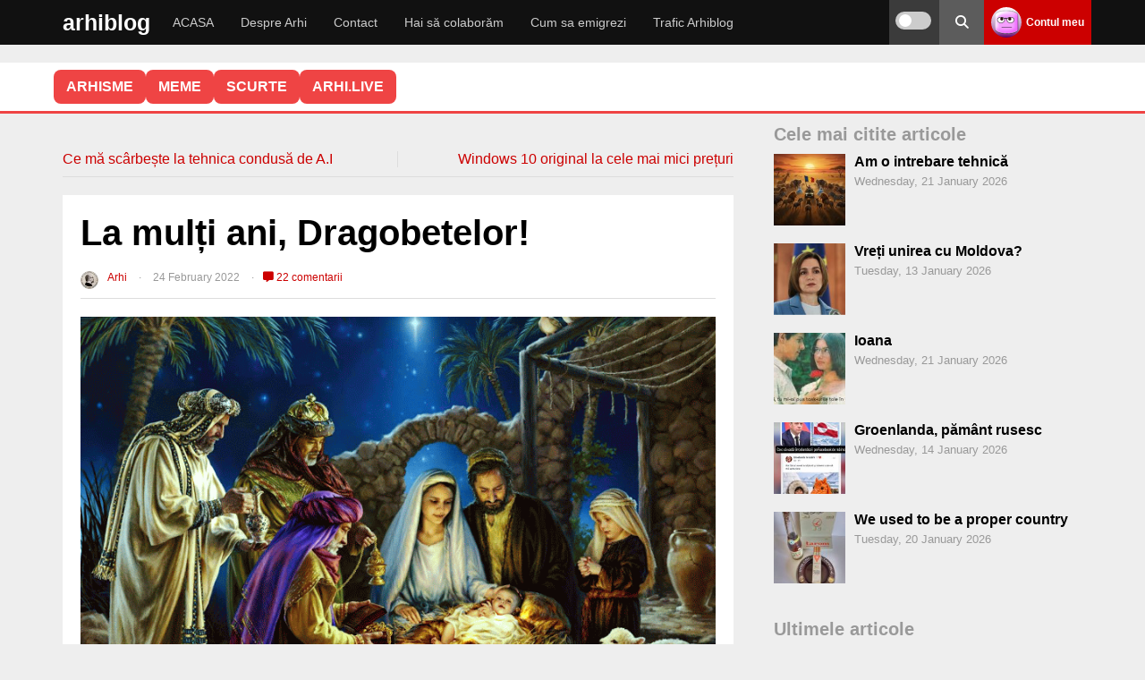

--- FILE ---
content_type: text/html; charset=UTF-8
request_url: https://arhiblog.ro/multi-dragobetelor/
body_size: 31818
content:
<!DOCTYPE html>
<html lang="en-US">
<head>
<meta name="referrer" content="always">
<meta charset="UTF-8">
<meta name="viewport" content="width=device-width, initial-scale=1">
<link rel="stylesheet" 
      href="https://arhiblog.ro/wp-content/themes/wpdevel/style.css?ver=1763999394" 
      type="text/css" 
      media="all" />

<meta name='robots' content='index, follow, max-image-preview:large, max-snippet:-1, max-video-preview:-1' />
    <script>
    
    document.addEventListener('DOMContentLoaded', function() {
        var scripts = document.querySelectorAll('script[src*="stripe"]');
        scripts.forEach(function(script) {
            script.parentNode.removeChild(script);
        });
    });
    </script>
            <link rel="preload" as="image" href="https://arhiblog.ro/poze/2022/02/la-multi-ani-dragobete.gif">
        
	<!-- This site is optimized with the Yoast SEO plugin v20.6 - https://yoast.com/wordpress/plugins/seo/ -->
	<title>La mulți ani, Dragobetelor!</title>
	<meta name="description" content="Anul ăsta, probabil din cauza pandemiei, nu prea a fost deloc celebra ceartă cu cine e mai tare, Valentines sau Dragobete. BIne, probabil și din cauză că" />
	<link rel="canonical" href="https://arhiblog.ro/multi-dragobetelor/" />
	<script type="application/ld+json" class="yoast-schema-graph">{"@context":"https://schema.org","@graph":[{"@type":["Article","BlogPosting"],"@id":"https://arhiblog.ro/multi-dragobetelor/#article","isPartOf":{"@id":"https://arhiblog.ro/multi-dragobetelor/"},"author":{"name":"Arhi","@id":"https://arhiblog.ro/#/schema/person/b65d341e5fa5bef7635504487b77ba37"},"headline":"La mulți ani, Dragobetelor!","datePublished":"2022-02-24T06:32:07+00:00","dateModified":"2022-02-23T20:54:46+00:00","mainEntityOfPage":{"@id":"https://arhiblog.ro/multi-dragobetelor/"},"wordCount":322,"commentCount":22,"publisher":{"@id":"https://arhiblog.ro/#/schema/person/b65d341e5fa5bef7635504487b77ba37"},"image":{"@id":"https://arhiblog.ro/multi-dragobetelor/#primaryimage"},"thumbnailUrl":"https://arhiblog.ro/poze/2022/02/la-multi-ani-dragobete.gif","keywords":["cadouri","coada","crescut","dragobete","femeie","flori","gen","ieftine","jalnic","magazin","oameni","omor","personal","psd","putin","retarzi","scris","viitorul"],"articleSection":["Diverse"],"inLanguage":"en-US","potentialAction":[{"@type":"CommentAction","name":"Comment","target":["https://arhiblog.ro/multi-dragobetelor/#respond"]}]},{"@type":["WebPage","CollectionPage"],"@id":"https://arhiblog.ro/multi-dragobetelor/","url":"https://arhiblog.ro/multi-dragobetelor/","name":"La mulți ani, Dragobetelor!","isPartOf":{"@id":"https://arhiblog.ro/#website"},"primaryImageOfPage":{"@id":"https://arhiblog.ro/multi-dragobetelor/#primaryimage"},"image":{"@id":"https://arhiblog.ro/multi-dragobetelor/#primaryimage"},"thumbnailUrl":"https://arhiblog.ro/poze/2022/02/la-multi-ani-dragobete.gif","datePublished":"2022-02-24T06:32:07+00:00","dateModified":"2022-02-23T20:54:46+00:00","description":"Anul ăsta, probabil din cauza pandemiei, nu prea a fost deloc celebra ceartă cu cine e mai tare, Valentines sau Dragobete. BIne, probabil și din cauză că","breadcrumb":{"@id":"https://arhiblog.ro/multi-dragobetelor/#breadcrumb"},"inLanguage":"en-US"},{"@type":"ImageObject","inLanguage":"en-US","@id":"https://arhiblog.ro/multi-dragobetelor/#primaryimage","url":"https://arhiblog.ro/poze/2022/02/la-multi-ani-dragobete.gif","contentUrl":"https://arhiblog.ro/poze/2022/02/la-multi-ani-dragobete.gif","width":800,"height":499},{"@type":"BreadcrumbList","@id":"https://arhiblog.ro/multi-dragobetelor/#breadcrumb","itemListElement":[{"@type":"ListItem","position":1,"name":"Prima pagină","item":"https://arhiblog.ro/"},{"@type":"ListItem","position":2,"name":"Diverse","item":"https://arhiblog.ro/diverse/"},{"@type":"ListItem","position":3,"name":"La mulți ani, Dragobetelor!"}]},{"@type":"WebSite","@id":"https://arhiblog.ro/#website","url":"https://arhiblog.ro/","name":"Arhi","description":"Din țara unde nici apocalipsa nu vine","publisher":{"@id":"https://arhiblog.ro/#/schema/person/b65d341e5fa5bef7635504487b77ba37"},"potentialAction":[{"@type":"SearchAction","target":{"@type":"EntryPoint","urlTemplate":"https://arhiblog.ro/?s={search_term_string}"},"query-input":"required name=search_term_string"}],"inLanguage":"en-US"},{"@type":["Person","Organization"],"@id":"https://arhiblog.ro/#/schema/person/b65d341e5fa5bef7635504487b77ba37","name":"Arhi","image":{"@type":"ImageObject","inLanguage":"en-US","@id":"https://arhiblog.ro/#/schema/person/image/","url":"https://arhiblog.ro/poze/2024/03/IMG_2489.jpg","contentUrl":"https://arhiblog.ro/poze/2024/03/IMG_2489.jpg","width":823,"height":823,"caption":"Arhi"},"logo":{"@id":"https://arhiblog.ro/#/schema/person/image/"},"url":"https://arhiblog.ro/author/arhi/"}]}</script>
	<!-- / Yoast SEO plugin. -->


<style id='wp-img-auto-sizes-contain-inline-css' type='text/css'>
img:is([sizes=auto i],[sizes^="auto," i]){contain-intrinsic-size:3000px 1500px}
/*# sourceURL=wp-img-auto-sizes-contain-inline-css */
</style>
<style id='classic-theme-styles-inline-css' type='text/css'>
/*! This file is auto-generated */
.wp-block-button__link{color:#fff;background-color:#32373c;border-radius:9999px;box-shadow:none;text-decoration:none;padding:calc(.667em + 2px) calc(1.333em + 2px);font-size:1.125em}.wp-block-file__button{background:#32373c;color:#fff;text-decoration:none}
/*# sourceURL=/wp-includes/css/classic-themes.min.css */
</style>
<link rel='stylesheet' id='cvote-fa-css' href='https://cdnjs.cloudflare.com/ajax/libs/font-awesome/6.5.0/css/all.min.css' type='text/css' media='print' onload="this.media='all'" />
<link rel='stylesheet' id='cvote-css-css' href='https://arhiblog.ro/wp-content/plugins/comment-vote-optimized/style.css' type='text/css' media='print' onload="this.media='all'" />
<link rel='stylesheet' id='wpa-css-css' href='https://arhiblog.ro/wp-content/plugins/honeypot/includes/css/wpa.css' type='text/css' media='print' onload="this.media='all'" />
<link rel='stylesheet' id='patreon-wordpress-css-css' href='https://arhiblog.ro/wp-content/plugins/patreon-connect/assets/css/app.css' type='text/css' media='print' onload="this.media='all'" />
<link rel='stylesheet' id='stcr-style-css' href='https://arhiblog.ro/wp-content/plugins/subscribe-to-comments-reloaded/includes/css/stcr-style.css' type='text/css' media='print' onload="this.media='all'" />
<link rel='stylesheet' id='wp-polls-css' href='https://arhiblog.ro/wp-content/plugins/wp-polls/polls-css.css' type='text/css' media='print' onload="this.media='all'" />
<style id='wp-polls-inline-css' type='text/css'>
.wp-polls .pollbar {
	margin: 1px;
	font-size: 8px;
	line-height: 10px;
	height: 10px;
	background-image: url('https://arhiblog.ro/wp-content/plugins/wp-polls/images/default_gradient/pollbg.gif');
	border: 1px solid #c8c8c8;
}

/*# sourceURL=wp-polls-inline-css */
</style>
<link rel='stylesheet' id='cleaner-gallery-css' href='https://arhiblog.ro/wp-content/ass/gallery.min.css' type='text/css' media='print' onload="this.media='all'" />
<link rel='stylesheet' id='imagelightbox-css' href='https://arhiblog.ro/wp-content/plugins/wp-imagelightbox/imagelightbox.css' type='text/css' media='print' onload="this.media='all'" />
<link rel='stylesheet' id='wpdevel-style-css' href='https://arhiblog.ro/wp-content/themes/wpdevel/style.css' type='text/css' media='all' />
<link rel='stylesheet' id='alce-css-css' href='https://arhiblog.ro/wp-content/plugins/al-comment-edit/al-comment-edit.css' type='text/css' media='print' onload="this.media='all'" />
<script type="text/javascript" src="https://arhiblog.ro/wp-includes/js/jquery/jquery.min.js" id="jquery-core-js"></script>
<script type="text/javascript" src="https://arhiblog.ro/wp-includes/js/jquery/jquery-migrate.min.js" id="jquery-migrate-js"></script>
<script type="text/javascript" id="whp7058front.js4280-js-extra">
/* <![CDATA[ */
var whp_local_data = {"add_url":"https://arhiblog.ro/wp-admin/post-new.php?post_type=event","ajaxurl":"https://arhiblog.ro/wp-admin/admin-ajax.php"};
//# sourceURL=whp7058front.js4280-js-extra
/* ]]> */
</script>
<script type="text/javascript" src="https://arhiblog.ro/wp-content/plugins/wp-security-hardening/modules/js/front.js" id="whp7058front.js4280-js"></script>
<link rel='shortlink' href='https://arhiblog.ro/?p=137099' />
<script type="text/javascript">//<![CDATA[
  function external_links_in_new_windows_loop() {
    if (!document.links) {
      document.links = document.getElementsByTagName('a');
    }
    var change_link = false;
    var force = '';
    var ignore = '';

    for (var t=0; t<document.links.length; t++) {
      var all_links = document.links[t];
      change_link = false;
      
      if(document.links[t].hasAttribute('onClick') == false) {
        // forced if the address starts with http (or also https), but does not link to the current domain
        if(all_links.href.search(/^http/) != -1 && all_links.href.search('arhiblog.ro') == -1 && all_links.href.search(/^#/) == -1) {
          // console.log('Changed ' + all_links.href);
          change_link = true;
        }
          
        if(force != '' && all_links.href.search(force) != -1) {
          // forced
          // console.log('force ' + all_links.href);
          change_link = true;
        }
        
        if(ignore != '' && all_links.href.search(ignore) != -1) {
          // console.log('ignore ' + all_links.href);
          // ignored
          change_link = false;
        }

        if(change_link == true) {
          // console.log('Changed ' + all_links.href);
          document.links[t].setAttribute('onClick', 'javascript:window.open(\'' + all_links.href.replace(/'/g, '') + '\', \'_blank\', \'noopener\'); return false;');
          document.links[t].removeAttribute('target');
        }
      }
    }
  }
  
  // Load
  function external_links_in_new_windows_load(func)
  {  
    var oldonload = window.onload;
    if (typeof window.onload != 'function'){
      window.onload = func;
    } else {
      window.onload = function(){
        oldonload();
        func();
      }
    }
  }

  external_links_in_new_windows_load(external_links_in_new_windows_loop);
  //]]></script>

<style>@font-face {
            font-family: 'Libre Franklin Extra Bold';
            src: url('https://arhiblog.ro/wp-content/plugins/patreon-connect/assets/fonts/librefranklin-extrabold-webfont.woff2') format('woff2'),
                 url('https://arhiblog.ro/wp-content/plugins/patreon-connect/assets/fonts/librefranklin-extrabold-webfont.woff') format('woff');
            font-weight: bold;
            }</style>
<style type="text/css">
body {margin-top: -28px;padding-bottom: 28px;}
body.admin-bar #wphead {padding-top: 0;}
body.admin-bar #footer {padding-bottom: 28px;}
#wpadminbar { position:fixed; top: auto !important;bottom: 0 !important;}
#wpadminbar .quicklinks .menupop ul { bottom: 28px;}
</style><noscript><style>.lazyload[data-src]{display:none !important;}</style></noscript><style>.lazyload{background-image:none !important;}.lazyload:before{background-image:none !important;}</style>		<style type="text/css" id="wp-custom-css">
			.gallery-icon {
    margin-bottom: 20px;
}

.cn-button.bootstrap {
	background: #cc0000 !important;
}

.cd-top {
border-radius: 50% 50% !important;
background: #eee;
}

.comment-content .reply {
  margin-top: 15px;
}

#cancel-comment-reply-link {
  margin-left: 8px;
}

.custom-reply-button {
  display: inline-flex;
  align-items: center;
  gap: 6px;
  padding: 4px 10px;
  font-size: 0.95rem;
  line-height: 1.2;
  color: #333;
  background-color: #f5f5f5;
  border: none;
  border-radius: 6px;
  cursor: pointer;
  box-shadow: 0 1px 3px rgba(0,0,0,0.08);
  transition: background 0.2s, color 0.2s;
  text-decoration: none;
  user-select: none;
  touch-action: manipulation;
}

.custom-reply-button:hover,
.custom-reply-button:focus {
  background-color: #ececec;
  color: #cc0000;
  outline: none;
  border: 1px solid #cc0000;
}

/* Săgeata Font Awesome (rotită spre stânga-sus) */
.custom-reply-button::before {
  content: "\f062";
  font-family: "Font Awesome 5 Free"; /* sau 6 dacă ai */
  font-weight: 900;
  font-size: 0.9em;
  transform: rotate(-45deg);
  display: inline-block;
  vertical-align: middle;
}

/* Responsivitate pe mobil: și mai mic */
@media (max-width: 768px) {
  .custom-reply-button {
    padding: 4px 8px;
    font-size: 1rem;
  }

  .custom-reply-button::before {
    font-size: 0.8em;
  }
}
  
 
.reply {
  margin-bottom: 0 !important;
  padding-bottom: 0 !important;
  line-height: 1 !important;
}

.comment-actions {
  display: flex;
  align-items: center;
  width: 100%;
  margin-top: 10px;
}

.cvote-buttons {
  display: flex;
  gap: 10px;
  margin-left: auto; /* împinge butoanele de vot la dreapta */
}
.popular-comment-label {
  display: inline-block;
  background: #ffe066;
  color: #b8860b;
  font-weight: bold;
  padding: 4px 14px;
  border-radius: 8px;
  margin-bottom: 8px;
  margin-right: 12px;
  font-size: 1rem;
  vertical-align: middle;
}
 
.controversial-comment-label {
  display: inline-block;
  background: #ffd6d6;
  color: #b80000;
  font-weight: bold;
  padding: 4px 14px;
  border-radius: 8px;
  margin-bottom: 8px;
  margin-right: 12px;
  font-size: 1rem;
  vertical-align: middle;
}

.discutabil-comment-label {
  display: inline-block;
  background: #d6eaff;
  color: #005b99;
  font-weight: bold;
  padding: 4px 14px;
  border-radius: 8px;
  margin-bottom: 8px;
  margin-right: 12px;
  font-size: 1rem;
  vertical-align: middle;
}
 
.cvote-buttons button.voted {
  opacity: 0.5;
  pointer-events: none;
}

.cvote-buttons button.voted i {
  opacity: 0.7;
}

.cvote-buttons button:not(.voted):hover {
  opacity: 1;
}

.pale-comment {
  opacity: 0.5;
  filter: grayscale(30%);
  transition: opacity 0.3s, filter 0.3s;
}

.related-posts-zone {
  margin: 40px 0 0 0;
}

.related-posts-zone h3 {
  margin-bottom: 18px;
  font-size: 1.2em;
  color: #444;
}

.related-posts-grid {
  display: flex;
  flex-wrap: wrap;
  gap: 24px 4%;
}

.related-post-item {
  flex: 1 1 46%;
  max-width: 46%;
  background: #fafafa;
  border-radius: 10px;
  overflow: hidden;
  margin-bottom: 24px;
  box-shadow: 0 2px 8px rgba(0,0,0,0.04);
  display: flex;
  flex-direction: column;
  align-items: flex-start;
}

.related-post-item a {
  color: inherit;
  text-decoration: none;
  display: block;
  width: 100%;
  height: 100%;
}

.related-post-item img {
  width: 100%;
  height: auto;
  display: block;
  border-bottom: 1px solid #eee;
}

.related-title {
  padding: 12px 16px;
  font-size: 1.05em;
  font-weight: 500;
}
@media (max-width: 700px) {
  .related-post-item, .related-post-item {
    flex-basis: 100%;
    max-width: 100%;
  }
  .related-posts-grid {
    gap: 18px 0;
  }
}

.related-post-item img.related-thumb {
  width: 100%;
  height: 200px;         /* sau orice valoare egală cu lățimea containerului */
  object-fit: cover;
  display: block;
  border-bottom: 1px solid #eee;
  background: #eee;
}
.related-post-item img.related-thumb {
  width: 100%;
  height: 180px;         /* sau orice înălțime vrei tu */
  object-fit: cover;
  display: block;
  border-bottom: 1px solid #eee;
  background: #eee;
  aspect-ratio: 16/9;    /* opțional, pentru a forța proporția */
}
.related-post-item .related-thumb {
  width: 100%;
  height: 180px;           /* sau orice înălțime vrei tu */
  object-fit: cover;
  display: block;
  border-bottom: 1px solid #eee;
  background: #eee;
  aspect-ratio: 16/9;      /* opțional, pentru proporție fixă */
  max-width: 100%;
}


.related-post-item {
  width: 100%;
  max-width: 100%;
  height: 250px;
  max-height: 250px;
  display: flex;
  flex-direction: column;
  overflow: hidden;
  background: #fafafa;
  border-radius: 10px;
  box-shadow: 0 2px 8px rgba(0,0,0,0.04);
}

.related-post-item a {
  display: flex;
  flex-direction: column;
  height: 100%;
}

.related-post-item img {
  width: 100%;
  height: 160px;         /* ajustează cât vrei din cei 250px */
  object-fit: cover;
  display: block;
  background: #eee;
  border-bottom: 1px solid #eee;
  flex-shrink: 0;
}

.related-title {
  padding: 12px 16px;
  font-size: 1.05em;
  font-weight: 500;
  flex: 1 1 auto;
  overflow: hidden;
  text-overflow: ellipsis;
  white-space: normal;

  display: -webkit-box;
  -webkit-line-clamp: 2; /* limitează la 2 linii */
  -webkit-box-orient: vertical;
}


		</style>
			
	<!-- Google tag (gtag.js) -->
<script async src="https://www.googletagmanager.com/gtag/js?id=G-G7JV4PNDDE"></script>
<script>
  window.dataLayer = window.dataLayer || [];
  function gtag(){dataLayer.push(arguments);}
  gtag('js', new Date());
  const configuration = JSON.parse( '{"anonymize_ip":"true","forceSSL":"false","allow_display_features":"true","debug_mode":false}' );
  const gaID = 'G-G7JV4PNDDE';
  gtag('consent', 'default', {
    'ad_storage': 'granted',           
    'analytics_storage': 'granted',    
    'functionality_storage': 'granted',   
    'personalization_storage': 'granted',  
    'security_storage': 'granted'
  }); 

   gtag('config', gaID, configuration);
</script>
<style id='global-styles-inline-css' type='text/css'>
:root{--wp--preset--aspect-ratio--square: 1;--wp--preset--aspect-ratio--4-3: 4/3;--wp--preset--aspect-ratio--3-4: 3/4;--wp--preset--aspect-ratio--3-2: 3/2;--wp--preset--aspect-ratio--2-3: 2/3;--wp--preset--aspect-ratio--16-9: 16/9;--wp--preset--aspect-ratio--9-16: 9/16;--wp--preset--color--black: #000000;--wp--preset--color--cyan-bluish-gray: #abb8c3;--wp--preset--color--white: #ffffff;--wp--preset--color--pale-pink: #f78da7;--wp--preset--color--vivid-red: #cf2e2e;--wp--preset--color--luminous-vivid-orange: #ff6900;--wp--preset--color--luminous-vivid-amber: #fcb900;--wp--preset--color--light-green-cyan: #7bdcb5;--wp--preset--color--vivid-green-cyan: #00d084;--wp--preset--color--pale-cyan-blue: #8ed1fc;--wp--preset--color--vivid-cyan-blue: #0693e3;--wp--preset--color--vivid-purple: #9b51e0;--wp--preset--gradient--vivid-cyan-blue-to-vivid-purple: linear-gradient(135deg,rgb(6,147,227) 0%,rgb(155,81,224) 100%);--wp--preset--gradient--light-green-cyan-to-vivid-green-cyan: linear-gradient(135deg,rgb(122,220,180) 0%,rgb(0,208,130) 100%);--wp--preset--gradient--luminous-vivid-amber-to-luminous-vivid-orange: linear-gradient(135deg,rgb(252,185,0) 0%,rgb(255,105,0) 100%);--wp--preset--gradient--luminous-vivid-orange-to-vivid-red: linear-gradient(135deg,rgb(255,105,0) 0%,rgb(207,46,46) 100%);--wp--preset--gradient--very-light-gray-to-cyan-bluish-gray: linear-gradient(135deg,rgb(238,238,238) 0%,rgb(169,184,195) 100%);--wp--preset--gradient--cool-to-warm-spectrum: linear-gradient(135deg,rgb(74,234,220) 0%,rgb(151,120,209) 20%,rgb(207,42,186) 40%,rgb(238,44,130) 60%,rgb(251,105,98) 80%,rgb(254,248,76) 100%);--wp--preset--gradient--blush-light-purple: linear-gradient(135deg,rgb(255,206,236) 0%,rgb(152,150,240) 100%);--wp--preset--gradient--blush-bordeaux: linear-gradient(135deg,rgb(254,205,165) 0%,rgb(254,45,45) 50%,rgb(107,0,62) 100%);--wp--preset--gradient--luminous-dusk: linear-gradient(135deg,rgb(255,203,112) 0%,rgb(199,81,192) 50%,rgb(65,88,208) 100%);--wp--preset--gradient--pale-ocean: linear-gradient(135deg,rgb(255,245,203) 0%,rgb(182,227,212) 50%,rgb(51,167,181) 100%);--wp--preset--gradient--electric-grass: linear-gradient(135deg,rgb(202,248,128) 0%,rgb(113,206,126) 100%);--wp--preset--gradient--midnight: linear-gradient(135deg,rgb(2,3,129) 0%,rgb(40,116,252) 100%);--wp--preset--font-size--small: 13px;--wp--preset--font-size--medium: 20px;--wp--preset--font-size--large: 36px;--wp--preset--font-size--x-large: 42px;--wp--preset--spacing--20: 0.44rem;--wp--preset--spacing--30: 0.67rem;--wp--preset--spacing--40: 1rem;--wp--preset--spacing--50: 1.5rem;--wp--preset--spacing--60: 2.25rem;--wp--preset--spacing--70: 3.38rem;--wp--preset--spacing--80: 5.06rem;--wp--preset--shadow--natural: 6px 6px 9px rgba(0, 0, 0, 0.2);--wp--preset--shadow--deep: 12px 12px 50px rgba(0, 0, 0, 0.4);--wp--preset--shadow--sharp: 6px 6px 0px rgba(0, 0, 0, 0.2);--wp--preset--shadow--outlined: 6px 6px 0px -3px rgb(255, 255, 255), 6px 6px rgb(0, 0, 0);--wp--preset--shadow--crisp: 6px 6px 0px rgb(0, 0, 0);}:where(.is-layout-flex){gap: 0.5em;}:where(.is-layout-grid){gap: 0.5em;}body .is-layout-flex{display: flex;}.is-layout-flex{flex-wrap: wrap;align-items: center;}.is-layout-flex > :is(*, div){margin: 0;}body .is-layout-grid{display: grid;}.is-layout-grid > :is(*, div){margin: 0;}:where(.wp-block-columns.is-layout-flex){gap: 2em;}:where(.wp-block-columns.is-layout-grid){gap: 2em;}:where(.wp-block-post-template.is-layout-flex){gap: 1.25em;}:where(.wp-block-post-template.is-layout-grid){gap: 1.25em;}.has-black-color{color: var(--wp--preset--color--black) !important;}.has-cyan-bluish-gray-color{color: var(--wp--preset--color--cyan-bluish-gray) !important;}.has-white-color{color: var(--wp--preset--color--white) !important;}.has-pale-pink-color{color: var(--wp--preset--color--pale-pink) !important;}.has-vivid-red-color{color: var(--wp--preset--color--vivid-red) !important;}.has-luminous-vivid-orange-color{color: var(--wp--preset--color--luminous-vivid-orange) !important;}.has-luminous-vivid-amber-color{color: var(--wp--preset--color--luminous-vivid-amber) !important;}.has-light-green-cyan-color{color: var(--wp--preset--color--light-green-cyan) !important;}.has-vivid-green-cyan-color{color: var(--wp--preset--color--vivid-green-cyan) !important;}.has-pale-cyan-blue-color{color: var(--wp--preset--color--pale-cyan-blue) !important;}.has-vivid-cyan-blue-color{color: var(--wp--preset--color--vivid-cyan-blue) !important;}.has-vivid-purple-color{color: var(--wp--preset--color--vivid-purple) !important;}.has-black-background-color{background-color: var(--wp--preset--color--black) !important;}.has-cyan-bluish-gray-background-color{background-color: var(--wp--preset--color--cyan-bluish-gray) !important;}.has-white-background-color{background-color: var(--wp--preset--color--white) !important;}.has-pale-pink-background-color{background-color: var(--wp--preset--color--pale-pink) !important;}.has-vivid-red-background-color{background-color: var(--wp--preset--color--vivid-red) !important;}.has-luminous-vivid-orange-background-color{background-color: var(--wp--preset--color--luminous-vivid-orange) !important;}.has-luminous-vivid-amber-background-color{background-color: var(--wp--preset--color--luminous-vivid-amber) !important;}.has-light-green-cyan-background-color{background-color: var(--wp--preset--color--light-green-cyan) !important;}.has-vivid-green-cyan-background-color{background-color: var(--wp--preset--color--vivid-green-cyan) !important;}.has-pale-cyan-blue-background-color{background-color: var(--wp--preset--color--pale-cyan-blue) !important;}.has-vivid-cyan-blue-background-color{background-color: var(--wp--preset--color--vivid-cyan-blue) !important;}.has-vivid-purple-background-color{background-color: var(--wp--preset--color--vivid-purple) !important;}.has-black-border-color{border-color: var(--wp--preset--color--black) !important;}.has-cyan-bluish-gray-border-color{border-color: var(--wp--preset--color--cyan-bluish-gray) !important;}.has-white-border-color{border-color: var(--wp--preset--color--white) !important;}.has-pale-pink-border-color{border-color: var(--wp--preset--color--pale-pink) !important;}.has-vivid-red-border-color{border-color: var(--wp--preset--color--vivid-red) !important;}.has-luminous-vivid-orange-border-color{border-color: var(--wp--preset--color--luminous-vivid-orange) !important;}.has-luminous-vivid-amber-border-color{border-color: var(--wp--preset--color--luminous-vivid-amber) !important;}.has-light-green-cyan-border-color{border-color: var(--wp--preset--color--light-green-cyan) !important;}.has-vivid-green-cyan-border-color{border-color: var(--wp--preset--color--vivid-green-cyan) !important;}.has-pale-cyan-blue-border-color{border-color: var(--wp--preset--color--pale-cyan-blue) !important;}.has-vivid-cyan-blue-border-color{border-color: var(--wp--preset--color--vivid-cyan-blue) !important;}.has-vivid-purple-border-color{border-color: var(--wp--preset--color--vivid-purple) !important;}.has-vivid-cyan-blue-to-vivid-purple-gradient-background{background: var(--wp--preset--gradient--vivid-cyan-blue-to-vivid-purple) !important;}.has-light-green-cyan-to-vivid-green-cyan-gradient-background{background: var(--wp--preset--gradient--light-green-cyan-to-vivid-green-cyan) !important;}.has-luminous-vivid-amber-to-luminous-vivid-orange-gradient-background{background: var(--wp--preset--gradient--luminous-vivid-amber-to-luminous-vivid-orange) !important;}.has-luminous-vivid-orange-to-vivid-red-gradient-background{background: var(--wp--preset--gradient--luminous-vivid-orange-to-vivid-red) !important;}.has-very-light-gray-to-cyan-bluish-gray-gradient-background{background: var(--wp--preset--gradient--very-light-gray-to-cyan-bluish-gray) !important;}.has-cool-to-warm-spectrum-gradient-background{background: var(--wp--preset--gradient--cool-to-warm-spectrum) !important;}.has-blush-light-purple-gradient-background{background: var(--wp--preset--gradient--blush-light-purple) !important;}.has-blush-bordeaux-gradient-background{background: var(--wp--preset--gradient--blush-bordeaux) !important;}.has-luminous-dusk-gradient-background{background: var(--wp--preset--gradient--luminous-dusk) !important;}.has-pale-ocean-gradient-background{background: var(--wp--preset--gradient--pale-ocean) !important;}.has-electric-grass-gradient-background{background: var(--wp--preset--gradient--electric-grass) !important;}.has-midnight-gradient-background{background: var(--wp--preset--gradient--midnight) !important;}.has-small-font-size{font-size: var(--wp--preset--font-size--small) !important;}.has-medium-font-size{font-size: var(--wp--preset--font-size--medium) !important;}.has-large-font-size{font-size: var(--wp--preset--font-size--large) !important;}.has-x-large-font-size{font-size: var(--wp--preset--font-size--x-large) !important;}
/*# sourceURL=global-styles-inline-css */
</style>
<link rel='stylesheet' id='whp8709tw-bs4.css-css' href='https://arhiblog.ro/wp-content/plugins/wp-security-hardening/modules/inc/assets/css/tw-bs4.css' type='text/css' media='print' onload="this.media='all'" />
<link rel='stylesheet' id='whp1545font-awesome.min.css-css' href='https://arhiblog.ro/wp-content/plugins/wp-security-hardening/modules/inc/fa/css/font-awesome.min.css' type='text/css' media='print' onload="this.media='all'" />
<link rel='stylesheet' id='whp1042front.css-css' href='https://arhiblog.ro/wp-content/plugins/wp-security-hardening/modules/css/front.css' type='text/css' media='print' onload="this.media='all'" />
<link rel='stylesheet' id='acf-global-css' href='https://arhiblog.ro/wp-content/themes/wpdevel/includes/acf/assets/css/acf-global.css' type='text/css' media='print' onload="this.media='all'" />
<link rel='stylesheet' id='acf-input-css' href='https://arhiblog.ro/wp-content/themes/wpdevel/includes/acf/assets/css/acf-input.css' type='text/css' media='print' onload="this.media='all'" />
<link rel='stylesheet' id='acf-pro-input-css' href='https://arhiblog.ro/wp-content/themes/wpdevel/includes/acf/pro/assets/css/acf-pro-input.css' type='text/css' media='print' onload="this.media='all'" />
<link rel='stylesheet' id='select2-css' href='https://arhiblog.ro/wp-content/themes/wpdevel/includes/acf/assets/inc/select2/4/select2.min.css' type='text/css' media='print' onload="this.media='all'" />
<link rel='stylesheet' id='acf-datepicker-css' href='https://arhiblog.ro/wp-content/themes/wpdevel/includes/acf/assets/inc/datepicker/jquery-ui.min.css' type='text/css' media='print' onload="this.media='all'" />
<link rel='stylesheet' id='acf-timepicker-css' href='https://arhiblog.ro/wp-content/themes/wpdevel/includes/acf/assets/inc/timepicker/jquery-ui-timepicker-addon.min.css' type='text/css' media='print' onload="this.media='all'" />
<link rel='stylesheet' id='wp-color-picker-css' href='https://arhiblog.ro/wp-admin/css/color-picker.min.css' type='text/css' media='print' onload="this.media='all'" />
<link rel='stylesheet' id='gglcptch-css' href='https://arhiblog.ro/wp-content/plugins/google-captcha/css/gglcptch.css' type='text/css' media='print' onload="this.media='all'" />
<link rel='stylesheet' id='gglcptch_hide-css' href='https://arhiblog.ro/wp-content/plugins/google-captcha/css/hide_badge.css' type='text/css' media='print' onload="this.media='all'" />
</head>

<body class="wp-singular post-template-default single single-post postid-137099 single-format-standard wp-theme-wpdevel no-js">


<div id="page" class="site">
    <header class="site-header">
        <div class="container">
            <div class="site-branding">
                                    <h2 class="site-title"><a href="https://arhiblog.ro">arhiblog</a></h2>
                            </div><!-- .site-branding -->

            <nav class="main-navigation" aria-label="Primary">
                <ul id="menu-main-menu" class="menu"><li id="menu-item-143273" class="menu-item menu-item-type-custom menu-item-object-custom menu-item-home menu-item-143273"><a href="http://arhiblog.ro">ACASA</a></li>
<li id="menu-item-135725" class="menu-item menu-item-type-post_type menu-item-object-page menu-item-135725"><a href="https://arhiblog.ro/despre-arhi/">Despre Arhi</a></li>
<li id="menu-item-135745" class="menu-item menu-item-type-post_type menu-item-object-page menu-item-135745"><a href="https://arhiblog.ro/contact/">Contact</a></li>
<li id="menu-item-142751" class="menu-item menu-item-type-post_type menu-item-object-page menu-item-142751"><a href="https://arhiblog.ro/colaboram/">Hai să colaborăm</a></li>
<li id="menu-item-143143" class="menu-item menu-item-type-custom menu-item-object-custom menu-item-143143"><a href="https://arhiblog.ro/?s=emigrare">Cum sa emigrezi</a></li>
<li id="menu-item-153276" class="menu-item menu-item-type-post_type menu-item-object-page menu-item-153276"><a href="https://arhiblog.ro/trafic/">Trafic Arhiblog</a></li>
</ul>            </nav>

            <div class="right-options">
                <div class="theme-switch-wrapper">
                    <label class="theme-switch" for="checkbox" title="Toggle dark mode">
                        <input type="checkbox" id="checkbox" />
                        <div class="slider round" aria-hidden="true"></div>
                        
                    </label>
                </div>

                <div class="social">
                    <a class="searchpop" href="#" title="Search">
                        <i class="fas fa-search" aria-hidden="true"></i>
                        
                    </a>
                </div>

                <div class="login">
                                            <a href="https://arhiblog.ro/wp-login.php">
                            <img alt='' src='https://secure.gravatar.com/avatar/?s=34&#038;d=wavatar&#038;r=x' srcset='https://secure.gravatar.com/avatar/?s=68&#038;d=wavatar&#038;r=x 2x' class='avatar avatar-34 photo avatar-default' height='34' width='34' decoding='async'/>                            <strong>Contul meu</strong>
                        </a>
                                    </div>

                <div id="mobile-menu"></div>
            </div><!-- .right-options -->
        </div><!-- .container -->

        <div class="searchtop">
            <form method="get" action="https://arhiblog.ro/" role="search">
                <input type="search" placeholder="Cautare..." name="s" id="s" />
                <button type="submit" aria-label="Search"><i class="fas fa-search" aria-hidden="true"></i></button>
            </form>
        </div>

      <script>
(function () {
  var root = document.documentElement;
  var cb = document.getElementById('checkbox');

  function apply(theme) {
    if (theme === 'dark') {
      root.setAttribute('data-theme', 'dark');
      if (cb) cb.checked = true;
    } else {
      root.removeAttribute('data-theme');
      if (cb) cb.checked = false;
    }
  }

  var saved = localStorage.getItem('theme');
  if (!saved) {
    var prefersDark = window.matchMedia && window.matchMedia('(prefers-color-scheme: dark)').matches;
    saved = prefersDark ? 'dark' : 'light';
  }
  apply(saved);

  if (cb) {
    cb.addEventListener('change', function () {
      var theme = cb.checked ? 'dark' : 'light';
      localStorage.setItem('theme', theme);
      apply(theme);
    });
  }

  // Sincronizare dacă utilizatorul schimbă schema OS
  if (window.matchMedia) {
    window.matchMedia('(prefers-color-scheme: dark)').addEventListener('change', function (e) {
      if (!localStorage.getItem('theme')) apply(e.matches ? 'dark' : 'light');
    });
  }
})();
</script>
    </header>

    <section class="site-content">
        <div id="telegram-ticker-placeholder">
            <div class="tabs-bar">
  <div class="container">
    <ul class="tabs-menu">
      

      <li>
  <a href="https://arhiblog.ro/arhisme/" 
     class="">
     ARHISME
  </a>
</li>

      <li>
  <a href="https://arhiblog.ro/meme/" 
     class="">
     MEME
  </a>
</li>

      <li><a href="https://scurte.ro" target="_blank">SCURTE</a></li>
      <li><a href="https://arhi.live" target="_blank">ARHI.LIVE</a></li>
    </ul>
    
  </div>
</div>

</div>
        <div class="container">
    <div itemprop="mainContentOfPage" class="single-article" itemscope="itemscope"
         itemtype="http://schema.org/WebPageElement">
                <div class="container">
            <div class="row mainlisting">

                <div class="col-md-8">
                                   
                 <div class="gruphead"></div>
                    <div id="postnav">
                        <div class="previous">
                                                            <span><a href="https://arhiblog.ro/?p=137097">Ce mă scârbește la tehnica condusă de A.I</a></span>
                                                    </div>

                        <div class="next">
                                                            <span><a href="https://arhiblog.ro/windows-10-original-cele-mici-preturi/">Windows 10 original la cele mai mici prețuri</a></span>
                                                    </div>
                    </div>
                    <article id="post-137099" class="the-single" itemscope
                             itemtype="http://schema.org/Article">
                        <meta itemscope itemprop="mainEntityOfPage" itemType="https://schema.org/WebPage"
                              itemid="https://arhiblog.ro/multi-dragobetelor/"/>
                                                <div itemprop="image" itemscope itemtype="https://schema.org/ImageObject">
                            <meta itemprop="url" content="https://arhiblog.ro/poze/2022/02/la-multi-ani-dragobete.gif">
                            <meta itemprop="width" content="700">
                            <meta itemprop="height" content="400">
                        </div>
                        <div itemprop="publisher" itemscope itemtype="https://schema.org/Organization">
                            <div itemprop="logo" itemscope itemtype="https://schema.org/ImageObject">
                                <meta itemprop="url" content="https://arhiblog.ro/wp-content/themes/wpdevel/images/icon.jpg">
                                <meta itemprop="width" content="383">
                                <meta itemprop="height" content="300">
                            </div>
                            <meta itemprop="name" content="Arhi">
                        </div>

                                                    <div class="post-header-with-image">
                                <h1 class="post-title" itemprop="headline">
                                    La mulți ani, Dragobetelor!                                </h1>
                                <p class="editpost"></p>
                                <div class="post-meta">

                                    <meta itemprop="datePublished" content="2022-02-24T08:32:07+02:00"/>
                                    <meta itemprop="dateModified" content="2022-02-24T08:32:07+02:00"/>
                                    <span class="category"><a href="https://arhiblog.ro/diverse/" rel="category tag">Diverse</a></span>
                                    <span class="byline">
                        <span itemprop="author" itemscope="" itemtype="http://schema.org/Person">

                            <a itemprop="url" rel="author"
                               href="https://arhiblog.ro/author/arhi/"
                               title="Arhi">
                                <img alt='' src='https://secure.gravatar.com/avatar/a785bcab65e51fbb7ae2cb1e64f48a2d7b21d79fd06202904ce3fa6aa020f92b?s=20&#038;d=wavatar&#038;r=x' srcset='https://secure.gravatar.com/avatar/a785bcab65e51fbb7ae2cb1e64f48a2d7b21d79fd06202904ce3fa6aa020f92b?s=40&#038;d=wavatar&#038;r=x 2x' class='avatar avatar-20 photo' height='20' width='20' decoding='async'/>                                <span itemprop="name">Arhi</span>
                            </a>
                        </span>
                    </span>
                                    <span class="post-date">24 February 2022</span>
                                    <span
                                            class="comments"><a href="https://arhiblog.ro/multi-dragobetelor/#comments"><i class="fas fa-comment-alt" aria-hidden="true"></i> 22 comentarii</a></span>

                                </div>
                            </div>
                                                <div class="post-content" itemprop="description">

                            

                            <p><img decoding="async" loading="lazy" src="https://arhiblog.ro/poze/2022/02/la-multi-ani-dragobete.gif" alt="" width="800" height="499"  /></p>
<p>Anul ăsta, probabil din cauza pandemiei, nu prea a fost deloc celebra ceartă cu cine e mai tare, Valentines sau Dragobete. BIne, probabil și din cauză că s-au filtrat mulți retarzi, pentru că vocalii pe Dragobete au și mândria de a fi român, nu se vaccinează, cred  în Putin și votează cu PSD (nu știu dacă ați văzut similaritățile comportamentale).</p>
<p>Dar nici nu prea am văzut omor pe cadouri, am verificat personal coada la Pandora, nu era nimeni în magazin, mai exact, lucru ce mi-a dat un fior pe șira spinării, viitorul sună jalnic pentru bărbații români, noi ce mai luăm, în afară de trandafiri?</p>
<p>Ah, cu trandafirii. Am mai scris chestia asta, dar sunt atât de bătrân cu blogul ăsta amărât, încât am crescut vreo 3 generații de oameni pe aici.<br />
Băieți, știu că aveți impresia că trandafirii sunt florile preferate ale femeilor. Credeți-mă pe cuvânt, nu sunt. Nu cunosc nicio femeie care să prefere trandafirii ca floare primordială. Dimpotrivă, fiecare are câte o preferință, care mai de care mai ciudată și mai de-ți cade fața, gen gladiole, lăcrămioare, garofițe, laleluțe. Fiți băieți deștepți, puneți-vă mintea la contribuție și aflați dinainte ce flori preferă prăjituricile voastre. Și să știți că la piața de flori de la Coșbuc încă sunt flori multe și ieftine, dacă vă țigăniți puțin cu suedejile vânzătoare.</p>
<p>Anyway, doamnelor, domnișoarelor, La mulți ani, de Dragobete, ce or fi ele și ce Zamolxes sau Gebeleizis le-or fi divinizat și fie ca zeița Bendis (sau Bendix, după unii culturologi români de origine mondială) să vă ghideze pașii și coapsele cât mai departe.</p>

                            


                                <div itemprop="keywords" class="the-tags"><a href="https://arhiblog.ro/tag/cadouri/" rel="tag">cadouri</a><a href="https://arhiblog.ro/tag/coada/" rel="tag">coada</a><a href="https://arhiblog.ro/tag/crescut/" rel="tag">crescut</a><a href="https://arhiblog.ro/tag/dragobete/" rel="tag">dragobete</a><a href="https://arhiblog.ro/tag/femeie/" rel="tag">femeie</a><a href="https://arhiblog.ro/tag/flori/" rel="tag">flori</a><a href="https://arhiblog.ro/tag/gen/" rel="tag">gen</a><a href="https://arhiblog.ro/tag/ieftine/" rel="tag">ieftine</a><a href="https://arhiblog.ro/tag/jalnic/" rel="tag">jalnic</a><a href="https://arhiblog.ro/tag/magazin/" rel="tag">magazin</a><a href="https://arhiblog.ro/tag/oameni/" rel="tag">oameni</a><a href="https://arhiblog.ro/tag/omor/" rel="tag">omor</a><a href="https://arhiblog.ro/tag/personal/" rel="tag">personal</a><a href="https://arhiblog.ro/tag/psd/" rel="tag">psd</a><a href="https://arhiblog.ro/tag/putin/" rel="tag">putin</a><a href="https://arhiblog.ro/tag/retarzi/" rel="tag">retarzi</a><a href="https://arhiblog.ro/tag/scris/" rel="tag">scris</a><a href="https://arhiblog.ro/tag/viitorul/" rel="tag">viitorul</a></div>
                            

 



<div class="patreon-callout">
  <div class="patreon-text">
     <p></p>
     
      <p>Mulțumesc că ai citit postarea.<br>
      Poți să îmi susții eforturile cu o cafea pe Patreon -> </p> 
  </div>
  <div class="patreon-button">
    <a href="https://www.patreon.com/c/arhiro/membership" target="_blank">
      <img src="[data-uri]" alt="Susține-mă pe Patreon" style="max-width: 100%; height: auto; align:left;" data-src="https://arhiblog.ro/poze/2026/01/patreon.png" decoding="async" class="lazyload" data-eio-rwidth="755" data-eio-rheight="349"><noscript><img src="https://arhiblog.ro/poze/2026/01/patreon.png" alt="Susține-mă pe Patreon" style="max-width: 100%; height: auto; align:left;" data-eio="l"></noscript>
    </a>
  </div>
</div>

<style>
.patreon-callout {
  display: flex;
  flex-wrap: wrap;
  justify-content: space-between;
  align-items: center;
  gap: 20px;
  background: #f3f3f3;
  border-radius: 8px;
  padding: 20px;
  font-family: 'Georgia', serif;
  font-size: 19px;
  color: #333;
  margin: 40px 0;
}

.patreon-text {
  flex: 1 1 300px;
  line-height: 1.5;
  font-size: 19px;
}

.patreon-button {
  flex-shrink: 0;
  width: 20%;
}

@media (max-width: 768px) {
  .patreon-button {
    width: 100%;
    text-align: center;
  }

  .patreon-button img {
    width: 90%;
    max-width: none;
    display: block;
    margin: 0 auto;
  }
}
</style>
<div class="top-articole-listing">
    <h4>Scurte</h4>
    <div class="scurte-grid"><div class="scurte-item"><a href="https://scurte.ro/psiholoaga-diana-parje-parjea-ceasuri-de-lucs/" target="_blank" rel="noopener">Psiholoaga Diana Pârje pârjea ceasuri de lucs</a></div><div class="scurte-item"><a href="https://scurte.ro/dati-mi-restul-duamna/" target="_blank" rel="noopener">Dați-mi restul, duamna</a></div><div class="scurte-item"><a href="https://scurte.ro/ce-se-intampla-atunci-cand-nu-te-civilizeaza-europa/" target="_blank" rel="noopener">Ce se intampla atunci cand nu te civilizeaza europa</a></div><div class="scurte-item"><a href="https://scurte.ro/pla-lui-dumnezeu/" target="_blank" rel="noopener">Pla lui Dumnezeu</a></div><div class="scurte-item"><a href="https://scurte.ro/ciolacu-a-fost-ultimul-politician-care-a-tras-pentru-popor/" target="_blank" rel="noopener">Ciolacu a fost ultimul politician care a tras pentru popor</a></div><div class="scurte-item"><a href="https://scurte.ro/cam-cat-prevede-bolojan-ca-va-fi-la-putere/" target="_blank" rel="noopener">Cam cat prevede Bolojan ca va fi la putere</a></div></div></div>
   

<script>
(function () {
  var wrap = document.querySelector('.top-articole-listing');
  if (!wrap) return;

  var MAX = 34; // cate caractere pastrezi
  var links = wrap.querySelectorAll('a');

  links.forEach(function (a) {
    // sarim peste linkuri din header (ex. "vezi toate")
    if (a.closest('h4') || a.classList.contains('scurte-more')) return;

    var full = (a.textContent || '').replace(/\s+/g, ' ').trim();
    if (!full) return;

    // salvez textul complet ca title + data attribute
    a.setAttribute('data-full', full);
    a.title = full;

    // numar corect pe code points (diacritice, emoji)
    var arr = Array.from(full);
    if (arr.length > MAX) {
      var cut = arr.slice(0, MAX - 1).join('').trimEnd() + ':';
      a.textContent = cut;
    }
  });
})();
</script>

 

                         <h4> Alte articole din arhiva de aur</h4>
<div class="related-posts-zone"><div class="related-posts-grid">            <div class="related-post-item">
                <a href="https://arhiblog.ro/capsuni-de-spania-ftw/">
                        <img src="[data-uri]" class="related-thumb lazyload" alt="Articole Vechi" data-src="https://arhiblog.ro/poze/2025/06/articole-relationate.jpg" decoding="async" data-eio-rwidth="700" data-eio-rheight="320"><noscript><img src="https://arhiblog.ro/poze/2025/06/articole-relationate.jpg" class="related-thumb" alt="Articole Vechi" data-eio="l"></noscript>
                                        <div class="related-title">Căpşuni de Spania FTW</div>
                </a>
            </div>
                        <div class="related-post-item">
                <a href="https://arhiblog.ro/magazinele-online-si-transportul/">
                        <img src="[data-uri]" class="related-thumb lazyload" alt="Articole Vechi" data-src="https://arhiblog.ro/poze/2025/06/articole-relationate.jpg" decoding="async" data-eio-rwidth="700" data-eio-rheight="320"><noscript><img src="https://arhiblog.ro/poze/2025/06/articole-relationate.jpg" class="related-thumb" alt="Articole Vechi" data-eio="l"></noscript>
                                        <div class="related-title">Magazinele online şi transportul</div>
                </a>
            </div>
            </div></div>  
                        </div>
                            <div id="comments">
        <div class="postcomments">
            <h3>
                22 comentarii                <a class="addcomment" title="Adaugă comentariu" href="#respond">Adaugă comentariu</a>
            </h3>
            <div class="pagination-comments">
                            </div>
        </div>
        <ol class="commentlist">
                               
        <li id="comment-1853791"  class="comment byuser comment-author-abi even thread-even depth-1 parent">
            <div id="div-comment-1853791" class="comment-body ">
                <div class="comment-meta">
                    <span class="cmtnr">#1<br/>
                    </span>

                    <span class="new-comment" style="display: none" data-postid="137099" data-timestamp="1645677470">NOU</span> 
                    <div class="comment-author-avatar">
                        <img alt='' src="[data-uri]"  class="avatar avatar-50 photo lazyload" height='50' width='50' decoding='async' data-src="https://secure.gravatar.com/avatar/823e875308d96ac74a8bed53684ecf27a45029d7c4eee08c33c6fff972770f11?s=50&d=wavatar&r=x" data-srcset="https://secure.gravatar.com/avatar/823e875308d96ac74a8bed53684ecf27a45029d7c4eee08c33c6fff972770f11?s=100&#038;d=wavatar&#038;r=x 2x" data-eio-rwidth="50" data-eio-rheight="50" /><noscript><img alt='' src='https://secure.gravatar.com/avatar/823e875308d96ac74a8bed53684ecf27a45029d7c4eee08c33c6fff972770f11?s=50&#038;d=wavatar&#038;r=x' srcset='https://secure.gravatar.com/avatar/823e875308d96ac74a8bed53684ecf27a45029d7c4eee08c33c6fff972770f11?s=100&#038;d=wavatar&#038;r=x 2x' class='avatar avatar-50 photo' height='50' width='50' decoding='async' data-eio="l" /></noscript>                    </div><!-- .comment-author -->

                    <div class="comment-metadata">
                        
    <span class="authorname">Abi</span>                        
                                
</div>
      <a class="comment-time" href="https://arhiblog.ro/multi-dragobetelor/#comment-1853791">
                            <time datetime="2022-02-24T08:37:50+02:00">
                                
                                24 February 2022                            </time>
                        </a>
                </div>

                <div class="comment-content">
    <div class="alce-content" id="alce-content-1853791"><p>Adevarat cu trandafirii. Daca primesc, sa fie primit. Ma bucur de gest, dar daca este pe preferinte, ma atrag mai mult florile care miros sau buchetelele acelea facute de babute cu flori de pe camp 😀</p>
</div>
    <div class="comment-actions">
                    <div class="reply">
                <button
                    type="button"
                    class="custom-reply-button"
                    data-commentid="1853791"
                    data-postid="137099"
                    data-belowelement="div-comment-1853791"
                    data-respondelement="respond"
                >Răspunde</button>
            </div>
        
        
<div class="cvote-buttons" data-id="1853791">
    <button class="cvote-like " data-type="like" data-tooltip="Îmi place!">
        <i class="fa fa-thumbs-up"></i> <span>0</span>
    </button>
    <button class="cvote-dislike " data-type="dislike" data-tooltip="Nu îmi place!">
        <i class="fa fa-thumbs-down"></i> <span>0</span>
    </button>
</div>
    </div>

    </div>
            </div>
            <ul class="children">
                   
        <li id="comment-1853798"  class="comment odd alt depth-2">
            <div id="div-comment-1853798" class="comment-body ">
                <div class="comment-meta">
                    <span class="cmtnr">#2<br/>
                    </span>

                    <span class="new-comment" style="display: none" data-postid="137099" data-timestamp="1645678182">NOU</span> 
                    <div class="comment-author-avatar">
                        <img alt='' src="[data-uri]"  class="avatar avatar-50 photo lazyload" height='50' width='50' decoding='async' data-src="https://secure.gravatar.com/avatar/c0b92eb0df0a4feb735266a1d0a1cd4efcc69c1e330a9258e01d01aa4570ef37?s=50&d=wavatar&r=x" data-srcset="https://secure.gravatar.com/avatar/c0b92eb0df0a4feb735266a1d0a1cd4efcc69c1e330a9258e01d01aa4570ef37?s=100&#038;d=wavatar&#038;r=x 2x" data-eio-rwidth="50" data-eio-rheight="50" /><noscript><img alt='' src='https://secure.gravatar.com/avatar/c0b92eb0df0a4feb735266a1d0a1cd4efcc69c1e330a9258e01d01aa4570ef37?s=50&#038;d=wavatar&#038;r=x' srcset='https://secure.gravatar.com/avatar/c0b92eb0df0a4feb735266a1d0a1cd4efcc69c1e330a9258e01d01aa4570ef37?s=100&#038;d=wavatar&#038;r=x 2x' class='avatar avatar-50 photo' height='50' width='50' decoding='async' data-eio="l" /></noscript>                    </div><!-- .comment-author -->

                    <div class="comment-metadata">
                        
    <span class="authorname">daddy <span class="badge">HATER ACRU</span></span>                        
                                
</div>
      <a class="comment-time" href="https://arhiblog.ro/multi-dragobetelor/#comment-1853798">
                            <time datetime="2022-02-24T08:49:42+02:00">
                                
                                24 February 2022                            </time>
                        </a>
                </div>

                <div class="comment-content">
    <div class="alce-content" id="alce-content-1853798"><p>exista si trandafiri care miros, de fapt aia sunt standardul.</p>
<p>revin in moda tuberozele?</p>
</div>
    <div class="comment-actions">
        
        
<div class="cvote-buttons" data-id="1853798">
    <button class="cvote-like " data-type="like" data-tooltip="Îmi place!">
        <i class="fa fa-thumbs-up"></i> <span>0</span>
    </button>
    <button class="cvote-dislike " data-type="dislike" data-tooltip="Nu îmi place!">
        <i class="fa fa-thumbs-down"></i> <span>0</span>
    </button>
</div>
    </div>

    </div>
            </div>
            </li><!-- #comment-## -->
                   
        <li id="comment-1853805"  class="comment byuser comment-author-zarax even depth-2">
            <div id="div-comment-1853805" class="comment-body ">
                <div class="comment-meta">
                    <span class="cmtnr">#3<br/>
                    </span>

                    <span class="new-comment" style="display: none" data-postid="137099" data-timestamp="1645679977">NOU</span> 
                    <div class="comment-author-avatar">
                        <img alt='' src="[data-uri]"  class="avatar avatar-50 photo lazyload" height='50' width='50' decoding='async' data-src="https://secure.gravatar.com/avatar/5be324dd92cabd9bc2156acee038982b5470b00509d7994885996deead8e244f?s=50&d=wavatar&r=x" data-srcset="https://secure.gravatar.com/avatar/5be324dd92cabd9bc2156acee038982b5470b00509d7994885996deead8e244f?s=100&#038;d=wavatar&#038;r=x 2x" data-eio-rwidth="50" data-eio-rheight="50" /><noscript><img alt='' src='https://secure.gravatar.com/avatar/5be324dd92cabd9bc2156acee038982b5470b00509d7994885996deead8e244f?s=50&#038;d=wavatar&#038;r=x' srcset='https://secure.gravatar.com/avatar/5be324dd92cabd9bc2156acee038982b5470b00509d7994885996deead8e244f?s=100&#038;d=wavatar&#038;r=x 2x' class='avatar avatar-50 photo' height='50' width='50' decoding='async' data-eio="l" /></noscript>                    </div><!-- .comment-author -->

                    <div class="comment-metadata">
                        
    <span class="authorname">Zarax</span>                        
                                
</div>
      <a class="comment-time" href="https://arhiblog.ro/multi-dragobetelor/#comment-1853805">
                            <time datetime="2022-02-24T09:19:37+02:00">
                                
                                24 February 2022                            </time>
                        </a>
                </div>

                <div class="comment-content">
    <div class="alce-content" id="alce-content-1853805"><p>Trandafirii mi se mar mai &#8220;de efect&#8221; cand sunt oferiti individual.</p>
</div>
    <div class="comment-actions">
        
        
<div class="cvote-buttons" data-id="1853805">
    <button class="cvote-like " data-type="like" data-tooltip="Îmi place!">
        <i class="fa fa-thumbs-up"></i> <span>0</span>
    </button>
    <button class="cvote-dislike " data-type="dislike" data-tooltip="Nu îmi place!">
        <i class="fa fa-thumbs-down"></i> <span>0</span>
    </button>
</div>
    </div>

    </div>
            </div>
            </li><!-- #comment-## -->
</ul><!-- .children -->
</li><!-- #comment-## -->
                   
        <li id="comment-1853793"  class="comment odd alt thread-odd thread-alt depth-1">
            <div id="div-comment-1853793" class="comment-body ">
                <div class="comment-meta">
                    <span class="cmtnr">#4<br/>
                    </span>

                    <span class="new-comment" style="display: none" data-postid="137099" data-timestamp="1645677715">NOU</span> 
                    <div class="comment-author-avatar">
                        <img alt='' src="[data-uri]"  class="avatar avatar-50 photo lazyload" height='50' width='50' decoding='async' data-src="https://secure.gravatar.com/avatar/8d48c5b0348dc04384a0efdf46dfb7363cd223e0cdbaf99341af8712babc0b11?s=50&d=wavatar&r=x" data-srcset="https://secure.gravatar.com/avatar/8d48c5b0348dc04384a0efdf46dfb7363cd223e0cdbaf99341af8712babc0b11?s=100&#038;d=wavatar&#038;r=x 2x" data-eio-rwidth="50" data-eio-rheight="50" /><noscript><img alt='' src='https://secure.gravatar.com/avatar/8d48c5b0348dc04384a0efdf46dfb7363cd223e0cdbaf99341af8712babc0b11?s=50&#038;d=wavatar&#038;r=x' srcset='https://secure.gravatar.com/avatar/8d48c5b0348dc04384a0efdf46dfb7363cd223e0cdbaf99341af8712babc0b11?s=100&#038;d=wavatar&#038;r=x 2x' class='avatar avatar-50 photo' height='50' width='50' decoding='async' data-eio="l" /></noscript>                    </div><!-- .comment-author -->

                    <div class="comment-metadata">
                        
    <span class="authorname">Emil</span>                        
                                
</div>
      <a class="comment-time" href="https://arhiblog.ro/multi-dragobetelor/#comment-1853793">
                            <time datetime="2022-02-24T08:41:55+02:00">
                                
                                24 February 2022                            </time>
                        </a>
                </div>

                <div class="comment-content">
    <div class="alce-content" id="alce-content-1853793"><p>Plusez și io la similarități comportamentale &#8211; ce ziceți de coincidența &#8211; procentele analfabeților funcționali din Ro. vs. procentele pesedeului?</p>
</div>
    <div class="comment-actions">
                    <div class="reply">
                <button
                    type="button"
                    class="custom-reply-button"
                    data-commentid="1853793"
                    data-postid="137099"
                    data-belowelement="div-comment-1853793"
                    data-respondelement="respond"
                >Răspunde</button>
            </div>
        
        
<div class="cvote-buttons" data-id="1853793">
    <button class="cvote-like " data-type="like" data-tooltip="Îmi place!">
        <i class="fa fa-thumbs-up"></i> <span>0</span>
    </button>
    <button class="cvote-dislike " data-type="dislike" data-tooltip="Nu îmi place!">
        <i class="fa fa-thumbs-down"></i> <span>0</span>
    </button>
</div>
    </div>

    </div>
            </div>
            </li><!-- #comment-## -->
                   
        <li id="comment-1853796"  class="comment even thread-even depth-1 parent">
            <div id="div-comment-1853796" class="comment-body ">
                <div class="comment-meta">
                    <span class="cmtnr">#5<br/>
                    </span>

                    <span class="new-comment" style="display: none" data-postid="137099" data-timestamp="1645677922">NOU</span> 
                    <div class="comment-author-avatar">
                        <img alt='' src="[data-uri]"  class="avatar avatar-50 photo lazyload" height='50' width='50' decoding='async' data-src="https://secure.gravatar.com/avatar/e6767553e86c215ece0ef4c876e8820e1e474a183a519a8554f47cdb652bb1e8?s=50&d=wavatar&r=x" data-srcset="https://secure.gravatar.com/avatar/e6767553e86c215ece0ef4c876e8820e1e474a183a519a8554f47cdb652bb1e8?s=100&#038;d=wavatar&#038;r=x 2x" data-eio-rwidth="50" data-eio-rheight="50" /><noscript><img alt='' src='https://secure.gravatar.com/avatar/e6767553e86c215ece0ef4c876e8820e1e474a183a519a8554f47cdb652bb1e8?s=50&#038;d=wavatar&#038;r=x' srcset='https://secure.gravatar.com/avatar/e6767553e86c215ece0ef4c876e8820e1e474a183a519a8554f47cdb652bb1e8?s=100&#038;d=wavatar&#038;r=x 2x' class='avatar avatar-50 photo' height='50' width='50' decoding='async' data-eio="l" /></noscript>                    </div><!-- .comment-author -->

                    <div class="comment-metadata">
                        
    <span class="authorname">Mad</span>                        
                                
</div>
      <a class="comment-time" href="https://arhiblog.ro/multi-dragobetelor/#comment-1853796">
                            <time datetime="2022-02-24T08:45:22+02:00">
                                
                                24 February 2022                            </time>
                        </a>
                </div>

                <div class="comment-content">
    <div class="alce-content" id="alce-content-1853796"><p>Eu nu mă omor după flori.<br />
Dacă sunt la buchet, să fie primite.<br />
Dacă sunt în ghivece o să moară încet și sigur.</p>
</div>
    <div class="comment-actions">
                    <div class="reply">
                <button
                    type="button"
                    class="custom-reply-button"
                    data-commentid="1853796"
                    data-postid="137099"
                    data-belowelement="div-comment-1853796"
                    data-respondelement="respond"
                >Răspunde</button>
            </div>
        
        
<div class="cvote-buttons" data-id="1853796">
    <button class="cvote-like " data-type="like" data-tooltip="Îmi place!">
        <i class="fa fa-thumbs-up"></i> <span>0</span>
    </button>
    <button class="cvote-dislike " data-type="dislike" data-tooltip="Nu îmi place!">
        <i class="fa fa-thumbs-down"></i> <span>0</span>
    </button>
</div>
    </div>

    </div>
            </div>
            <ul class="children">
                   
        <li id="comment-1853840"  class="comment odd alt depth-2">
            <div id="div-comment-1853840" class="comment-body ">
                <div class="comment-meta">
                    <span class="cmtnr">#6<br/>
                    </span>

                    <span class="new-comment" style="display: none" data-postid="137099" data-timestamp="1645685750">NOU</span> 
                    <div class="comment-author-avatar">
                        <img alt='' src="[data-uri]"  class="avatar avatar-50 photo lazyload" height='50' width='50' decoding='async' data-src="https://secure.gravatar.com/avatar/53e696d499558a9be4cce261349da330754c1cdfacf9a521ebc895ee08235d42?s=50&d=wavatar&r=x" data-srcset="https://secure.gravatar.com/avatar/53e696d499558a9be4cce261349da330754c1cdfacf9a521ebc895ee08235d42?s=100&#038;d=wavatar&#038;r=x 2x" data-eio-rwidth="50" data-eio-rheight="50" /><noscript><img alt='' src='https://secure.gravatar.com/avatar/53e696d499558a9be4cce261349da330754c1cdfacf9a521ebc895ee08235d42?s=50&#038;d=wavatar&#038;r=x' srcset='https://secure.gravatar.com/avatar/53e696d499558a9be4cce261349da330754c1cdfacf9a521ebc895ee08235d42?s=100&#038;d=wavatar&#038;r=x 2x' class='avatar avatar-50 photo' height='50' width='50' decoding='async' data-eio="l" /></noscript>                    </div><!-- .comment-author -->

                    <div class="comment-metadata">
                        
    <span class="authorname">Ady-P</span>                        
                                
</div>
      <a class="comment-time" href="https://arhiblog.ro/multi-dragobetelor/#comment-1853840">
                            <time datetime="2022-02-24T10:55:50+02:00">
                                
                                24 February 2022                            </time>
                        </a>
                </div>

                <div class="comment-content">
    <div class="alce-content" id="alce-content-1853840"><p>La mine alea la ghiveci mor rapid și sigur.</p>
</div>
    <div class="comment-actions">
        
        
<div class="cvote-buttons" data-id="1853840">
    <button class="cvote-like " data-type="like" data-tooltip="Îmi place!">
        <i class="fa fa-thumbs-up"></i> <span>0</span>
    </button>
    <button class="cvote-dislike " data-type="dislike" data-tooltip="Nu îmi place!">
        <i class="fa fa-thumbs-down"></i> <span>0</span>
    </button>
</div>
    </div>

    </div>
            </div>
            </li><!-- #comment-## -->
</ul><!-- .children -->
</li><!-- #comment-## -->
                   
        <li id="comment-1853799"  class="comment even thread-odd thread-alt depth-1 parent">
            <div id="div-comment-1853799" class="comment-body ">
                <div class="comment-meta">
                    <span class="cmtnr">#7<br/>
                    </span>

                    <span class="new-comment" style="display: none" data-postid="137099" data-timestamp="1645678335">NOU</span> 
                    <div class="comment-author-avatar">
                        <img alt='' src="[data-uri]"  class="avatar avatar-50 photo lazyload" height='50' width='50' decoding='async' data-src="https://secure.gravatar.com/avatar/d41b56e6dd56f1788affe3dbd438730dbdcef9d3d4bfef4a44b8d9e7d7ac02ba?s=50&d=wavatar&r=x" data-srcset="https://secure.gravatar.com/avatar/d41b56e6dd56f1788affe3dbd438730dbdcef9d3d4bfef4a44b8d9e7d7ac02ba?s=100&#038;d=wavatar&#038;r=x 2x" data-eio-rwidth="50" data-eio-rheight="50" /><noscript><img alt='' src='https://secure.gravatar.com/avatar/d41b56e6dd56f1788affe3dbd438730dbdcef9d3d4bfef4a44b8d9e7d7ac02ba?s=50&#038;d=wavatar&#038;r=x' srcset='https://secure.gravatar.com/avatar/d41b56e6dd56f1788affe3dbd438730dbdcef9d3d4bfef4a44b8d9e7d7ac02ba?s=100&#038;d=wavatar&#038;r=x 2x' class='avatar avatar-50 photo' height='50' width='50' decoding='async' data-eio="l" /></noscript>                    </div><!-- .comment-author -->

                    <div class="comment-metadata">
                        
    <span class="authorname">Lucifer <span class="badge">Sopran</span></span>                        
                                
</div>
      <a class="comment-time" href="https://arhiblog.ro/multi-dragobetelor/#comment-1853799">
                            <time datetime="2022-02-24T08:52:15+02:00">
                                
                                24 February 2022                            </time>
                        </a>
                </div>

                <div class="comment-content">
    <div class="alce-content" id="alce-content-1853799"><p>ultimele 4 preferau: bujori, frezii, flori de camp multicolore, liliac</p>
</div>
    <div class="comment-actions">
                    <div class="reply">
                <button
                    type="button"
                    class="custom-reply-button"
                    data-commentid="1853799"
                    data-postid="137099"
                    data-belowelement="div-comment-1853799"
                    data-respondelement="respond"
                >Răspunde</button>
            </div>
        
        
<div class="cvote-buttons" data-id="1853799">
    <button class="cvote-like " data-type="like" data-tooltip="Îmi place!">
        <i class="fa fa-thumbs-up"></i> <span>0</span>
    </button>
    <button class="cvote-dislike " data-type="dislike" data-tooltip="Nu îmi place!">
        <i class="fa fa-thumbs-down"></i> <span>0</span>
    </button>
</div>
    </div>

    </div>
            </div>
            <ul class="children">
                   
        <li id="comment-1853845"  class="comment odd alt depth-2">
            <div id="div-comment-1853845" class="comment-body ">
                <div class="comment-meta">
                    <span class="cmtnr">#8<br/>
                    </span>

                    <span class="new-comment" style="display: none" data-postid="137099" data-timestamp="1645686145">NOU</span> 
                    <div class="comment-author-avatar">
                        <img alt='' src="[data-uri]"  class="avatar avatar-50 photo lazyload" height='50' width='50' decoding='async' data-src="https://secure.gravatar.com/avatar/78051467d9bde227467001e1f4a483de34debd0557471cd9bbda8412f18ddf96?s=50&d=wavatar&r=x" data-srcset="https://secure.gravatar.com/avatar/78051467d9bde227467001e1f4a483de34debd0557471cd9bbda8412f18ddf96?s=100&#038;d=wavatar&#038;r=x 2x" data-eio-rwidth="50" data-eio-rheight="50" /><noscript><img alt='' src='https://secure.gravatar.com/avatar/78051467d9bde227467001e1f4a483de34debd0557471cd9bbda8412f18ddf96?s=50&#038;d=wavatar&#038;r=x' srcset='https://secure.gravatar.com/avatar/78051467d9bde227467001e1f4a483de34debd0557471cd9bbda8412f18ddf96?s=100&#038;d=wavatar&#038;r=x 2x' class='avatar avatar-50 photo' height='50' width='50' decoding='async' data-eio="l" /></noscript>                    </div><!-- .comment-author -->

                    <div class="comment-metadata">
                        
    <span class="authorname">marcian</span>                        
                                
</div>
      <a class="comment-time" href="https://arhiblog.ro/multi-dragobetelor/#comment-1853845">
                            <time datetime="2022-02-24T11:02:25+02:00">
                                
                                24 February 2022                            </time>
                        </a>
                </div>

                <div class="comment-content">
    <div class="alce-content" id="alce-content-1853845"><p>Mi-a spus o data o fata ca florile ei preferate sunt tufanelele. De ziua ei, cine s-a infiintat cu un buchet mare de buruieni? Ca asa arata, a buruieni. A facut o fata de-mi venea sa intru in pamant de rusine</p>
</div>
    <div class="comment-actions">
        
        
<div class="cvote-buttons" data-id="1853845">
    <button class="cvote-like " data-type="like" data-tooltip="Îmi place!">
        <i class="fa fa-thumbs-up"></i> <span>0</span>
    </button>
    <button class="cvote-dislike " data-type="dislike" data-tooltip="Nu îmi place!">
        <i class="fa fa-thumbs-down"></i> <span>0</span>
    </button>
</div>
    </div>

    </div>
            </div>
            </li><!-- #comment-## -->
                   
        <li id="comment-1853875"  class="comment even depth-2">
            <div id="div-comment-1853875" class="comment-body ">
                <div class="comment-meta">
                    <span class="cmtnr">#9<br/>
                    </span>

                    <span class="new-comment" style="display: none" data-postid="137099" data-timestamp="1645695360">NOU</span> 
                    <div class="comment-author-avatar">
                        <img alt='' src="[data-uri]"  class="avatar avatar-50 photo lazyload" height='50' width='50' decoding='async' data-src="https://secure.gravatar.com/avatar/d41b56e6dd56f1788affe3dbd438730dbdcef9d3d4bfef4a44b8d9e7d7ac02ba?s=50&d=wavatar&r=x" data-srcset="https://secure.gravatar.com/avatar/d41b56e6dd56f1788affe3dbd438730dbdcef9d3d4bfef4a44b8d9e7d7ac02ba?s=100&#038;d=wavatar&#038;r=x 2x" data-eio-rwidth="50" data-eio-rheight="50" /><noscript><img alt='' src='https://secure.gravatar.com/avatar/d41b56e6dd56f1788affe3dbd438730dbdcef9d3d4bfef4a44b8d9e7d7ac02ba?s=50&#038;d=wavatar&#038;r=x' srcset='https://secure.gravatar.com/avatar/d41b56e6dd56f1788affe3dbd438730dbdcef9d3d4bfef4a44b8d9e7d7ac02ba?s=100&#038;d=wavatar&#038;r=x 2x' class='avatar avatar-50 photo' height='50' width='50' decoding='async' data-eio="l" /></noscript>                    </div><!-- .comment-author -->

                    <div class="comment-metadata">
                        
    <span class="authorname">Lucifer <span class="badge">Sopran</span></span>                        
                                
</div>
      <a class="comment-time" href="https://arhiblog.ro/multi-dragobetelor/#comment-1853875">
                            <time datetime="2022-02-24T13:36:00+02:00">
                                
                                24 February 2022                            </time>
                        </a>
                </div>

                <div class="comment-content">
    <div class="alce-content" id="alce-content-1853875"><p>cunosc o fata care a fost dezamagita cand iubitul i-a adus butasi de trandafiri 🙂<br />
fata nu mai e cu baiatul, dar trandafirii sunt in gradina de 10 ani</p>
</div>
    <div class="comment-actions">
        
        
<div class="cvote-buttons" data-id="1853875">
    <button class="cvote-like " data-type="like" data-tooltip="Îmi place!">
        <i class="fa fa-thumbs-up"></i> <span>0</span>
    </button>
    <button class="cvote-dislike " data-type="dislike" data-tooltip="Nu îmi place!">
        <i class="fa fa-thumbs-down"></i> <span>0</span>
    </button>
</div>
    </div>

    </div>
            </div>
            </li><!-- #comment-## -->
                   
        <li id="comment-1853889"  class="comment odd alt depth-2">
            <div id="div-comment-1853889" class="comment-body ">
                <div class="comment-meta">
                    <span class="cmtnr">#10<br/>
                    </span>

                    <span class="new-comment" style="display: none" data-postid="137099" data-timestamp="1645697947">NOU</span> 
                    <div class="comment-author-avatar">
                        <img alt='' src="[data-uri]"  class="avatar avatar-50 photo lazyload" height='50' width='50' decoding='async' data-src="https://secure.gravatar.com/avatar/c0b92eb0df0a4feb735266a1d0a1cd4efcc69c1e330a9258e01d01aa4570ef37?s=50&d=wavatar&r=x" data-srcset="https://secure.gravatar.com/avatar/c0b92eb0df0a4feb735266a1d0a1cd4efcc69c1e330a9258e01d01aa4570ef37?s=100&#038;d=wavatar&#038;r=x 2x" data-eio-rwidth="50" data-eio-rheight="50" /><noscript><img alt='' src='https://secure.gravatar.com/avatar/c0b92eb0df0a4feb735266a1d0a1cd4efcc69c1e330a9258e01d01aa4570ef37?s=50&#038;d=wavatar&#038;r=x' srcset='https://secure.gravatar.com/avatar/c0b92eb0df0a4feb735266a1d0a1cd4efcc69c1e330a9258e01d01aa4570ef37?s=100&#038;d=wavatar&#038;r=x 2x' class='avatar avatar-50 photo' height='50' width='50' decoding='async' data-eio="l" /></noscript>                    </div><!-- .comment-author -->

                    <div class="comment-metadata">
                        
    <span class="authorname">daddy <span class="badge">HATER ACRU</span></span>                        
                                
</div>
      <a class="comment-time" href="https://arhiblog.ro/multi-dragobetelor/#comment-1853889">
                            <time datetime="2022-02-24T14:19:07+02:00">
                                
                                24 February 2022                            </time>
                        </a>
                </div>

                <div class="comment-content">
    <div class="alce-content" id="alce-content-1853889"><p>mai complicat daca doreau bujori de camp si liliac multicolor!</p>
<p>@marcian, sigur erau tufanele?</p>
</div>
    <div class="comment-actions">
        
        
<div class="cvote-buttons" data-id="1853889">
    <button class="cvote-like " data-type="like" data-tooltip="Îmi place!">
        <i class="fa fa-thumbs-up"></i> <span>0</span>
    </button>
    <button class="cvote-dislike " data-type="dislike" data-tooltip="Nu îmi place!">
        <i class="fa fa-thumbs-down"></i> <span>0</span>
    </button>
</div>
    </div>

    </div>
            </div>
            </li><!-- #comment-## -->
                   
        <li id="comment-1853906"  class="comment even depth-2">
            <div id="div-comment-1853906" class="comment-body ">
                <div class="comment-meta">
                    <span class="cmtnr">#11<br/>
                    </span>

                    <span class="new-comment" style="display: none" data-postid="137099" data-timestamp="1645700962">NOU</span> 
                    <div class="comment-author-avatar">
                        <img alt='' src="[data-uri]"  class="avatar avatar-50 photo lazyload" height='50' width='50' decoding='async' data-src="https://secure.gravatar.com/avatar/78051467d9bde227467001e1f4a483de34debd0557471cd9bbda8412f18ddf96?s=50&d=wavatar&r=x" data-srcset="https://secure.gravatar.com/avatar/78051467d9bde227467001e1f4a483de34debd0557471cd9bbda8412f18ddf96?s=100&#038;d=wavatar&#038;r=x 2x" data-eio-rwidth="50" data-eio-rheight="50" /><noscript><img alt='' src='https://secure.gravatar.com/avatar/78051467d9bde227467001e1f4a483de34debd0557471cd9bbda8412f18ddf96?s=50&#038;d=wavatar&#038;r=x' srcset='https://secure.gravatar.com/avatar/78051467d9bde227467001e1f4a483de34debd0557471cd9bbda8412f18ddf96?s=100&#038;d=wavatar&#038;r=x 2x' class='avatar avatar-50 photo' height='50' width='50' decoding='async' data-eio="l" /></noscript>                    </div><!-- .comment-author -->

                    <div class="comment-metadata">
                        
    <span class="authorname">marcian</span>                        
                                
</div>
      <a class="comment-time" href="https://arhiblog.ro/multi-dragobetelor/#comment-1853906">
                            <time datetime="2022-02-24T15:09:22+02:00">
                                
                                24 February 2022                            </time>
                        </a>
                </div>

                <div class="comment-content">
    <div class="alce-content" id="alce-content-1853906"><p>@daddy: am mers la florarie, am cerut tufanele, pot doar sa sper ca asta am platit. E-adevarat ca am si fata de pacalici cu ochelari si am mai fost si bolnav cand am fost mic, asa ca e posibil sa fi luat teapa. A fost insa acum 20 de ani, a trecut 😀</p>
</div>
    <div class="comment-actions">
        
        
<div class="cvote-buttons" data-id="1853906">
    <button class="cvote-like " data-type="like" data-tooltip="Îmi place!">
        <i class="fa fa-thumbs-up"></i> <span>0</span>
    </button>
    <button class="cvote-dislike " data-type="dislike" data-tooltip="Nu îmi place!">
        <i class="fa fa-thumbs-down"></i> <span>0</span>
    </button>
</div>
    </div>

    </div>
            </div>
            </li><!-- #comment-## -->
</ul><!-- .children -->
</li><!-- #comment-## -->
                   
        <li id="comment-1853800"  class="comment odd alt thread-even depth-1 parent">
            <div id="div-comment-1853800" class="comment-body ">
                <div class="comment-meta">
                    <span class="cmtnr">#12<br/>
                    </span>

                    <span class="new-comment" style="display: none" data-postid="137099" data-timestamp="1645678825">NOU</span> 
                    <div class="comment-author-avatar">
                        <img alt='' src="[data-uri]"  class="avatar avatar-50 photo lazyload" height='50' width='50' decoding='async' data-src="https://secure.gravatar.com/avatar/4f83165bc1697fcdd2eb1b8a5aa73a252e263caf92e4ba0ce7500513da9e8e0f?s=50&d=wavatar&r=x" data-srcset="https://secure.gravatar.com/avatar/4f83165bc1697fcdd2eb1b8a5aa73a252e263caf92e4ba0ce7500513da9e8e0f?s=100&#038;d=wavatar&#038;r=x 2x" data-eio-rwidth="50" data-eio-rheight="50" /><noscript><img alt='' src='https://secure.gravatar.com/avatar/4f83165bc1697fcdd2eb1b8a5aa73a252e263caf92e4ba0ce7500513da9e8e0f?s=50&#038;d=wavatar&#038;r=x' srcset='https://secure.gravatar.com/avatar/4f83165bc1697fcdd2eb1b8a5aa73a252e263caf92e4ba0ce7500513da9e8e0f?s=100&#038;d=wavatar&#038;r=x 2x' class='avatar avatar-50 photo' height='50' width='50' decoding='async' data-eio="l" /></noscript>                    </div><!-- .comment-author -->

                    <div class="comment-metadata">
                        
    <span class="authorname">Genghis Han (bunicul lui Kublai)</span>                        
                                
</div>
      <a class="comment-time" href="https://arhiblog.ro/multi-dragobetelor/#comment-1853800">
                            <time datetime="2022-02-24T09:00:25+02:00">
                                
                                24 February 2022                            </time>
                        </a>
                </div>

                <div class="comment-content">
    <div class="alce-content" id="alce-content-1853800"><p>Bendis bai, ca daca spui Bendix deja o dai in ceva influenta celta si cum, noi, geto dacii, traco geto daci care de mii de ani pe acest taram si dai si lupta si clopoteii&#8230;.</p>
</div>
    <div class="comment-actions">
                    <div class="reply">
                <button
                    type="button"
                    class="custom-reply-button"
                    data-commentid="1853800"
                    data-postid="137099"
                    data-belowelement="div-comment-1853800"
                    data-respondelement="respond"
                >Răspunde</button>
            </div>
        
        
<div class="cvote-buttons" data-id="1853800">
    <button class="cvote-like " data-type="like" data-tooltip="Îmi place!">
        <i class="fa fa-thumbs-up"></i> <span>0</span>
    </button>
    <button class="cvote-dislike " data-type="dislike" data-tooltip="Nu îmi place!">
        <i class="fa fa-thumbs-down"></i> <span>0</span>
    </button>
</div>
    </div>

    </div>
            </div>
            <ul class="children">
                   
        <li id="comment-1853881"  class="comment even depth-2">
            <div id="div-comment-1853881" class="comment-body ">
                <div class="comment-meta">
                    <span class="cmtnr">#13<br/>
                    </span>

                    <span class="new-comment" style="display: none" data-postid="137099" data-timestamp="1645696558">NOU</span> 
                    <div class="comment-author-avatar">
                        <img alt='' src="[data-uri]"  class="avatar avatar-50 photo lazyload" height='50' width='50' decoding='async' data-src="https://secure.gravatar.com/avatar/267333c4abfcac641f576f3e0d10e86d5afdf4a3b1fa6e7578c50a10064c981c?s=50&d=wavatar&r=x" data-srcset="https://secure.gravatar.com/avatar/267333c4abfcac641f576f3e0d10e86d5afdf4a3b1fa6e7578c50a10064c981c?s=100&#038;d=wavatar&#038;r=x 2x" data-eio-rwidth="50" data-eio-rheight="50" /><noscript><img alt='' src='https://secure.gravatar.com/avatar/267333c4abfcac641f576f3e0d10e86d5afdf4a3b1fa6e7578c50a10064c981c?s=50&#038;d=wavatar&#038;r=x' srcset='https://secure.gravatar.com/avatar/267333c4abfcac641f576f3e0d10e86d5afdf4a3b1fa6e7578c50a10064c981c?s=100&#038;d=wavatar&#038;r=x 2x' class='avatar avatar-50 photo' height='50' width='50' decoding='async' data-eio="l" /></noscript>                    </div><!-- .comment-author -->

                    <div class="comment-metadata">
                        
    <span class="authorname">Doru Vlad</span>                        
                                
</div>
      <a class="comment-time" href="https://arhiblog.ro/multi-dragobetelor/#comment-1853881">
                            <time datetime="2022-02-24T13:55:58+02:00">
                                
                                24 February 2022                            </time>
                        </a>
                </div>

                <div class="comment-content">
    <div class="alce-content" id="alce-content-1853881"><p>Mda! Inițial am citit &#8221; coapsele cat mai îndepărtate&#8221;.  Am recitit și tot îndepărtate erau. Abia a treia oară  am citit corect. Cred ca subconștientul meu vrea să îmi transmită ceva!</p>
</div>
    <div class="comment-actions">
        
        
<div class="cvote-buttons" data-id="1853881">
    <button class="cvote-like " data-type="like" data-tooltip="Îmi place!">
        <i class="fa fa-thumbs-up"></i> <span>0</span>
    </button>
    <button class="cvote-dislike " data-type="dislike" data-tooltip="Nu îmi place!">
        <i class="fa fa-thumbs-down"></i> <span>0</span>
    </button>
</div>
    </div>

    </div>
            </div>
            </li><!-- #comment-## -->
</ul><!-- .children -->
</li><!-- #comment-## -->
                   
        <li id="comment-1853804"  class="comment odd alt thread-odd thread-alt depth-1 parent">
            <div id="div-comment-1853804" class="comment-body ">
                <div class="comment-meta">
                    <span class="cmtnr">#14<br/>
                    </span>

                    <span class="new-comment" style="display: none" data-postid="137099" data-timestamp="1645679672">NOU</span> 
                    <div class="comment-author-avatar">
                        <img alt='' src="[data-uri]"  class="avatar avatar-50 photo lazyload" height='50' width='50' decoding='async' data-src="https://secure.gravatar.com/avatar/10dfd400c75dfedf27dc5425784cc86b67d413cb67ef0d11197545ff74523467?s=50&d=wavatar&r=x" data-srcset="https://secure.gravatar.com/avatar/10dfd400c75dfedf27dc5425784cc86b67d413cb67ef0d11197545ff74523467?s=100&#038;d=wavatar&#038;r=x 2x" data-eio-rwidth="50" data-eio-rheight="50" /><noscript><img alt='' src='https://secure.gravatar.com/avatar/10dfd400c75dfedf27dc5425784cc86b67d413cb67ef0d11197545ff74523467?s=50&#038;d=wavatar&#038;r=x' srcset='https://secure.gravatar.com/avatar/10dfd400c75dfedf27dc5425784cc86b67d413cb67ef0d11197545ff74523467?s=100&#038;d=wavatar&#038;r=x 2x' class='avatar avatar-50 photo' height='50' width='50' decoding='async' data-eio="l" /></noscript>                    </div><!-- .comment-author -->

                    <div class="comment-metadata">
                        
    <span class="authorname">Costel</span>                        
                                
</div>
      <a class="comment-time" href="https://arhiblog.ro/multi-dragobetelor/#comment-1853804">
                            <time datetime="2022-02-24T09:14:32+02:00">
                                
                                24 February 2022                            </time>
                        </a>
                </div>

                <div class="comment-content">
    <div class="alce-content" id="alce-content-1853804"><p>Diferenta intre Valentin si Dragobete in viziunea lui Patrascan:<br />
<a href="https://www.facebook.com/photo/?fbid=10227954033021237&#038;set=a.4363158642194" class="autohyperlink" target="_blank">www.facebook.com/photo/?fbid=10227954033021237&#038;set=a.4363158642194</a></p>
</div>
    <div class="comment-actions">
                    <div class="reply">
                <button
                    type="button"
                    class="custom-reply-button"
                    data-commentid="1853804"
                    data-postid="137099"
                    data-belowelement="div-comment-1853804"
                    data-respondelement="respond"
                >Răspunde</button>
            </div>
        
        
<div class="cvote-buttons" data-id="1853804">
    <button class="cvote-like " data-type="like" data-tooltip="Îmi place!">
        <i class="fa fa-thumbs-up"></i> <span>0</span>
    </button>
    <button class="cvote-dislike " data-type="dislike" data-tooltip="Nu îmi place!">
        <i class="fa fa-thumbs-down"></i> <span>0</span>
    </button>
</div>
    </div>

    </div>
            </div>
            <ul class="children">
                   
        <li id="comment-1853832"  class="comment even depth-2">
            <div id="div-comment-1853832" class="comment-body ">
                <div class="comment-meta">
                    <span class="cmtnr">#15<br/>
                    </span>

                    <span class="new-comment" style="display: none" data-postid="137099" data-timestamp="1645684813">NOU</span> 
                    <div class="comment-author-avatar">
                        <img alt='' src="[data-uri]"  class="avatar avatar-50 photo lazyload" height='50' width='50' decoding='async' data-src="https://secure.gravatar.com/avatar/49871f8ae23884bd587ca831936bb5f91de96a8d6c229781fe0c74dbae9a5c92?s=50&d=wavatar&r=x" data-srcset="https://secure.gravatar.com/avatar/49871f8ae23884bd587ca831936bb5f91de96a8d6c229781fe0c74dbae9a5c92?s=100&#038;d=wavatar&#038;r=x 2x" data-eio-rwidth="50" data-eio-rheight="50" /><noscript><img alt='' src='https://secure.gravatar.com/avatar/49871f8ae23884bd587ca831936bb5f91de96a8d6c229781fe0c74dbae9a5c92?s=50&#038;d=wavatar&#038;r=x' srcset='https://secure.gravatar.com/avatar/49871f8ae23884bd587ca831936bb5f91de96a8d6c229781fe0c74dbae9a5c92?s=100&#038;d=wavatar&#038;r=x 2x' class='avatar avatar-50 photo' height='50' width='50' decoding='async' data-eio="l" /></noscript>                    </div><!-- .comment-author -->

                    <div class="comment-metadata">
                        
    <span class="authorname">Hiu</span>                        
                                
</div>
      <a class="comment-time" href="https://arhiblog.ro/multi-dragobetelor/#comment-1853832">
                            <time datetime="2022-02-24T10:40:13+02:00">
                                
                                24 February 2022                            </time>
                        </a>
                </div>

                <div class="comment-content">
    <div class="alce-content" id="alce-content-1853832"><p>Una e sarbatoare rurala, la tara, de care nu stiu orasenii, alta e sarbatoarea consumerista de import Ca sfantul valentin nu pica la romanake in 14 februarie, ca sa fie traditie si asta.</p>
</div>
    <div class="comment-actions">
        
        
<div class="cvote-buttons" data-id="1853832">
    <button class="cvote-like " data-type="like" data-tooltip="Îmi place!">
        <i class="fa fa-thumbs-up"></i> <span>0</span>
    </button>
    <button class="cvote-dislike " data-type="dislike" data-tooltip="Nu îmi place!">
        <i class="fa fa-thumbs-down"></i> <span>0</span>
    </button>
</div>
    </div>

    </div>
            </div>
            </li><!-- #comment-## -->
</ul><!-- .children -->
</li><!-- #comment-## -->
                   
        <li id="comment-1853806"  class="comment byuser comment-author-zarax odd alt thread-even depth-1 parent">
            <div id="div-comment-1853806" class="comment-body ">
                <div class="comment-meta">
                    <span class="cmtnr">#16<br/>
                    </span>

                    <span class="new-comment" style="display: none" data-postid="137099" data-timestamp="1645680010">NOU</span> 
                    <div class="comment-author-avatar">
                        <img alt='' src="[data-uri]"  class="avatar avatar-50 photo lazyload" height='50' width='50' decoding='async' data-src="https://secure.gravatar.com/avatar/5be324dd92cabd9bc2156acee038982b5470b00509d7994885996deead8e244f?s=50&d=wavatar&r=x" data-srcset="https://secure.gravatar.com/avatar/5be324dd92cabd9bc2156acee038982b5470b00509d7994885996deead8e244f?s=100&#038;d=wavatar&#038;r=x 2x" data-eio-rwidth="50" data-eio-rheight="50" /><noscript><img alt='' src='https://secure.gravatar.com/avatar/5be324dd92cabd9bc2156acee038982b5470b00509d7994885996deead8e244f?s=50&#038;d=wavatar&#038;r=x' srcset='https://secure.gravatar.com/avatar/5be324dd92cabd9bc2156acee038982b5470b00509d7994885996deead8e244f?s=100&#038;d=wavatar&#038;r=x 2x' class='avatar avatar-50 photo' height='50' width='50' decoding='async' data-eio="l" /></noscript>                    </div><!-- .comment-author -->

                    <div class="comment-metadata">
                        
    <span class="authorname">Zarax</span>                        
                                
</div>
      <a class="comment-time" href="https://arhiblog.ro/multi-dragobetelor/#comment-1853806">
                            <time datetime="2022-02-24T09:20:10+02:00">
                                
                                24 February 2022                            </time>
                        </a>
                </div>

                <div class="comment-content">
    <div class="alce-content" id="alce-content-1853806"><p>Dupa ce vad la stiri, cred ca revin garoafele la moda.</p>
</div>
    <div class="comment-actions">
                    <div class="reply">
                <button
                    type="button"
                    class="custom-reply-button"
                    data-commentid="1853806"
                    data-postid="137099"
                    data-belowelement="div-comment-1853806"
                    data-respondelement="respond"
                >Răspunde</button>
            </div>
        
        
<div class="cvote-buttons" data-id="1853806">
    <button class="cvote-like " data-type="like" data-tooltip="Îmi place!">
        <i class="fa fa-thumbs-up"></i> <span>0</span>
    </button>
    <button class="cvote-dislike " data-type="dislike" data-tooltip="Nu îmi place!">
        <i class="fa fa-thumbs-down"></i> <span>0</span>
    </button>
</div>
    </div>

    </div>
            </div>
            <ul class="children">
                   
        <li id="comment-1853809"  class="comment even depth-2">
            <div id="div-comment-1853809" class="comment-body ">
                <div class="comment-meta">
                    <span class="cmtnr">#17<br/>
                    </span>

                    <span class="new-comment" style="display: none" data-postid="137099" data-timestamp="1645681298">NOU</span> 
                    <div class="comment-author-avatar">
                        <img alt='' src="[data-uri]"  class="avatar avatar-50 photo lazyload" height='50' width='50' decoding='async' data-src="https://secure.gravatar.com/avatar/d41b56e6dd56f1788affe3dbd438730dbdcef9d3d4bfef4a44b8d9e7d7ac02ba?s=50&d=wavatar&r=x" data-srcset="https://secure.gravatar.com/avatar/d41b56e6dd56f1788affe3dbd438730dbdcef9d3d4bfef4a44b8d9e7d7ac02ba?s=100&#038;d=wavatar&#038;r=x 2x" data-eio-rwidth="50" data-eio-rheight="50" /><noscript><img alt='' src='https://secure.gravatar.com/avatar/d41b56e6dd56f1788affe3dbd438730dbdcef9d3d4bfef4a44b8d9e7d7ac02ba?s=50&#038;d=wavatar&#038;r=x' srcset='https://secure.gravatar.com/avatar/d41b56e6dd56f1788affe3dbd438730dbdcef9d3d4bfef4a44b8d9e7d7ac02ba?s=100&#038;d=wavatar&#038;r=x 2x' class='avatar avatar-50 photo' height='50' width='50' decoding='async' data-eio="l" /></noscript>                    </div><!-- .comment-author -->

                    <div class="comment-metadata">
                        
    <span class="authorname">Lucifer <span class="badge">Sopran</span></span>                        
                                
</div>
      <a class="comment-time" href="https://arhiblog.ro/multi-dragobetelor/#comment-1853809">
                            <time datetime="2022-02-24T09:41:38+02:00">
                                
                                24 February 2022                            </time>
                        </a>
                </div>

                <div class="comment-content">
    <div class="alce-content" id="alce-content-1853809"><p>buchet d-ala frumos mirositor &#8211; garoafe-brad</p>
</div>
    <div class="comment-actions">
        
        
<div class="cvote-buttons" data-id="1853809">
    <button class="cvote-like " data-type="like" data-tooltip="Îmi place!">
        <i class="fa fa-thumbs-up"></i> <span>0</span>
    </button>
    <button class="cvote-dislike " data-type="dislike" data-tooltip="Nu îmi place!">
        <i class="fa fa-thumbs-down"></i> <span>0</span>
    </button>
</div>
    </div>

    </div>
            </div>
            </li><!-- #comment-## -->
                   
        <li id="comment-1853884"  class="comment byuser comment-author-abi odd alt depth-2">
            <div id="div-comment-1853884" class="comment-body ">
                <div class="comment-meta">
                    <span class="cmtnr">#18<br/>
                    </span>

                    <span class="new-comment" style="display: none" data-postid="137099" data-timestamp="1645697080">NOU</span> 
                    <div class="comment-author-avatar">
                        <img alt='' src="[data-uri]"  class="avatar avatar-50 photo lazyload" height='50' width='50' decoding='async' data-src="https://secure.gravatar.com/avatar/823e875308d96ac74a8bed53684ecf27a45029d7c4eee08c33c6fff972770f11?s=50&d=wavatar&r=x" data-srcset="https://secure.gravatar.com/avatar/823e875308d96ac74a8bed53684ecf27a45029d7c4eee08c33c6fff972770f11?s=100&#038;d=wavatar&#038;r=x 2x" data-eio-rwidth="50" data-eio-rheight="50" /><noscript><img alt='' src='https://secure.gravatar.com/avatar/823e875308d96ac74a8bed53684ecf27a45029d7c4eee08c33c6fff972770f11?s=50&#038;d=wavatar&#038;r=x' srcset='https://secure.gravatar.com/avatar/823e875308d96ac74a8bed53684ecf27a45029d7c4eee08c33c6fff972770f11?s=100&#038;d=wavatar&#038;r=x 2x' class='avatar avatar-50 photo' height='50' width='50' decoding='async' data-eio="l" /></noscript>                    </div><!-- .comment-author -->

                    <div class="comment-metadata">
                        
    <span class="authorname">Abi</span>                        
                                
</div>
      <a class="comment-time" href="https://arhiblog.ro/multi-dragobetelor/#comment-1853884">
                            <time datetime="2022-02-24T14:04:40+02:00">
                                
                                24 February 2022                            </time>
                        </a>
                </div>

                <div class="comment-content">
    <div class="alce-content" id="alce-content-1853884"><p>@lucifer: si cu un mesaj pe fundal alb</p>
</div>
    <div class="comment-actions">
        
        
<div class="cvote-buttons" data-id="1853884">
    <button class="cvote-like " data-type="like" data-tooltip="Îmi place!">
        <i class="fa fa-thumbs-up"></i> <span>0</span>
    </button>
    <button class="cvote-dislike " data-type="dislike" data-tooltip="Nu îmi place!">
        <i class="fa fa-thumbs-down"></i> <span>0</span>
    </button>
</div>
    </div>

    </div>
            </div>
            </li><!-- #comment-## -->
</ul><!-- .children -->
</li><!-- #comment-## -->
                   
        <li id="comment-1853813"  class="comment byuser comment-author-balaurul even thread-odd thread-alt depth-1">
            <div id="div-comment-1853813" class="comment-body ">
                <div class="comment-meta">
                    <span class="cmtnr">#19<br/>
                    </span>

                    <span class="new-comment" style="display: none" data-postid="137099" data-timestamp="1645682268">NOU</span> 
                    <div class="comment-author-avatar">
                        <img alt='' src="[data-uri]"  class="avatar avatar-50 photo lazyload" height='50' width='50' decoding='async' data-src="https://secure.gravatar.com/avatar/d96711531a1d8c0ffe9b677b5c684923be703a916360465a91ff175a21cc6c2b?s=50&d=wavatar&r=x" data-srcset="https://secure.gravatar.com/avatar/d96711531a1d8c0ffe9b677b5c684923be703a916360465a91ff175a21cc6c2b?s=100&#038;d=wavatar&#038;r=x 2x" data-eio-rwidth="50" data-eio-rheight="50" /><noscript><img alt='' src='https://secure.gravatar.com/avatar/d96711531a1d8c0ffe9b677b5c684923be703a916360465a91ff175a21cc6c2b?s=50&#038;d=wavatar&#038;r=x' srcset='https://secure.gravatar.com/avatar/d96711531a1d8c0ffe9b677b5c684923be703a916360465a91ff175a21cc6c2b?s=100&#038;d=wavatar&#038;r=x 2x' class='avatar avatar-50 photo' height='50' width='50' decoding='async' data-eio="l" /></noscript>                    </div><!-- .comment-author -->

                    <div class="comment-metadata">
                        
    <span class="authorname">Balaurul</span>                        
                                
</div>
      <a class="comment-time" href="https://arhiblog.ro/multi-dragobetelor/#comment-1853813">
                            <time datetime="2022-02-24T09:57:48+02:00">
                                
                                24 February 2022                            </time>
                        </a>
                </div>

                <div class="comment-content">
    <div class="alce-content" id="alce-content-1853813"><p>Și imortelele au un miros</p>
</div>
    <div class="comment-actions">
                    <div class="reply">
                <button
                    type="button"
                    class="custom-reply-button"
                    data-commentid="1853813"
                    data-postid="137099"
                    data-belowelement="div-comment-1853813"
                    data-respondelement="respond"
                >Răspunde</button>
            </div>
        
        
<div class="cvote-buttons" data-id="1853813">
    <button class="cvote-like " data-type="like" data-tooltip="Îmi place!">
        <i class="fa fa-thumbs-up"></i> <span>0</span>
    </button>
    <button class="cvote-dislike " data-type="dislike" data-tooltip="Nu îmi place!">
        <i class="fa fa-thumbs-down"></i> <span>0</span>
    </button>
</div>
    </div>

    </div>
            </div>
            </li><!-- #comment-## -->
                   
        <li id="comment-1853818"  class="comment odd alt thread-even depth-1 parent">
            <div id="div-comment-1853818" class="comment-body ">
                <div class="comment-meta">
                    <span class="cmtnr">#20<br/>
                    </span>

                    <span class="new-comment" style="display: none" data-postid="137099" data-timestamp="1645682811">NOU</span> 
                    <div class="comment-author-avatar">
                        <img alt='' src="[data-uri]"  class="avatar avatar-50 photo lazyload" height='50' width='50' decoding='async' data-src="https://secure.gravatar.com/avatar/def067124d9556f1ffa8eaf308bfd698570976293032c4c5aba234368ba321ab?s=50&d=wavatar&r=x" data-srcset="https://secure.gravatar.com/avatar/def067124d9556f1ffa8eaf308bfd698570976293032c4c5aba234368ba321ab?s=100&#038;d=wavatar&#038;r=x 2x" data-eio-rwidth="50" data-eio-rheight="50" /><noscript><img alt='' src='https://secure.gravatar.com/avatar/def067124d9556f1ffa8eaf308bfd698570976293032c4c5aba234368ba321ab?s=50&#038;d=wavatar&#038;r=x' srcset='https://secure.gravatar.com/avatar/def067124d9556f1ffa8eaf308bfd698570976293032c4c5aba234368ba321ab?s=100&#038;d=wavatar&#038;r=x 2x' class='avatar avatar-50 photo' height='50' width='50' decoding='async' data-eio="l" /></noscript>                    </div><!-- .comment-author -->

                    <div class="comment-metadata">
                        
    <span class="authorname">CaMi</span>                        
                                
</div>
      <a class="comment-time" href="https://arhiblog.ro/multi-dragobetelor/#comment-1853818">
                            <time datetime="2022-02-24T10:06:51+02:00">
                                
                                24 February 2022                            </time>
                        </a>
                </div>

                <div class="comment-content">
    <div class="alce-content" id="alce-content-1853818"><p>Viteazul Dapix si fiica lui, Gebila</p>
</div>
    <div class="comment-actions">
                    <div class="reply">
                <button
                    type="button"
                    class="custom-reply-button"
                    data-commentid="1853818"
                    data-postid="137099"
                    data-belowelement="div-comment-1853818"
                    data-respondelement="respond"
                >Răspunde</button>
            </div>
        
        
<div class="cvote-buttons" data-id="1853818">
    <button class="cvote-like " data-type="like" data-tooltip="Îmi place!">
        <i class="fa fa-thumbs-up"></i> <span>0</span>
    </button>
    <button class="cvote-dislike " data-type="dislike" data-tooltip="Nu îmi place!">
        <i class="fa fa-thumbs-down"></i> <span>0</span>
    </button>
</div>
    </div>

    </div>
            </div>
            <ul class="children">
                   
        <li id="comment-1853829"  class="comment byuser comment-author-arhi bypostauthor even depth-2">
            <div id="div-comment-1853829" class="comment-body ">
                <div class="comment-meta">
                    <span class="cmtnr">#21<br/>
                    </span>

                    <span class="new-comment" style="display: none" data-postid="137099" data-timestamp="1645684272">NOU</span> 
                    <div class="comment-author-avatar">
                        <img alt='' src="[data-uri]"  class="avatar avatar-50 photo lazyload" height='50' width='50' decoding='async' data-src="https://secure.gravatar.com/avatar/a785bcab65e51fbb7ae2cb1e64f48a2d7b21d79fd06202904ce3fa6aa020f92b?s=50&d=wavatar&r=x" data-srcset="https://secure.gravatar.com/avatar/a785bcab65e51fbb7ae2cb1e64f48a2d7b21d79fd06202904ce3fa6aa020f92b?s=100&#038;d=wavatar&#038;r=x 2x" data-eio-rwidth="50" data-eio-rheight="50" /><noscript><img alt='' src='https://secure.gravatar.com/avatar/a785bcab65e51fbb7ae2cb1e64f48a2d7b21d79fd06202904ce3fa6aa020f92b?s=50&#038;d=wavatar&#038;r=x' srcset='https://secure.gravatar.com/avatar/a785bcab65e51fbb7ae2cb1e64f48a2d7b21d79fd06202904ce3fa6aa020f92b?s=100&#038;d=wavatar&#038;r=x 2x' class='avatar avatar-50 photo' height='50' width='50' decoding='async' data-eio="l" /></noscript>                    </div><!-- .comment-author -->

                    <div class="comment-metadata">
                        
    <span class="authorname">Arhi</span>                        
                                
</div>
      <a class="comment-time" href="https://arhiblog.ro/multi-dragobetelor/#comment-1853829">
                            <time datetime="2022-02-24T10:31:12+02:00">
                                
                                24 February 2022                            </time>
                        </a>
                </div>

                <div class="comment-content">
    <div class="alce-content" id="alce-content-1853829"><p>ai inversat prima litera:))</p>
</div>
    <div class="comment-actions">
        
        
<div class="cvote-buttons" data-id="1853829">
    <button class="cvote-like " data-type="like" data-tooltip="Îmi place!">
        <i class="fa fa-thumbs-up"></i> <span>0</span>
    </button>
    <button class="cvote-dislike " data-type="dislike" data-tooltip="Nu îmi place!">
        <i class="fa fa-thumbs-down"></i> <span>0</span>
    </button>
</div>
    </div>

    </div>
            </div>
            </li><!-- #comment-## -->
</ul><!-- .children -->
</li><!-- #comment-## -->
                   
        <li id="comment-1853841"  class="comment odd alt thread-odd thread-alt depth-1">
            <div id="div-comment-1853841" class="comment-body ">
                <div class="comment-meta">
                    <span class="cmtnr">#22<br/>
                    </span>

                    <span class="new-comment" style="display: none" data-postid="137099" data-timestamp="1645685794">NOU</span> 
                    <div class="comment-author-avatar">
                        <img alt='' src="[data-uri]"  class="avatar avatar-50 photo lazyload" height='50' width='50' decoding='async' data-src="https://secure.gravatar.com/avatar/53e696d499558a9be4cce261349da330754c1cdfacf9a521ebc895ee08235d42?s=50&d=wavatar&r=x" data-srcset="https://secure.gravatar.com/avatar/53e696d499558a9be4cce261349da330754c1cdfacf9a521ebc895ee08235d42?s=100&#038;d=wavatar&#038;r=x 2x" data-eio-rwidth="50" data-eio-rheight="50" /><noscript><img alt='' src='https://secure.gravatar.com/avatar/53e696d499558a9be4cce261349da330754c1cdfacf9a521ebc895ee08235d42?s=50&#038;d=wavatar&#038;r=x' srcset='https://secure.gravatar.com/avatar/53e696d499558a9be4cce261349da330754c1cdfacf9a521ebc895ee08235d42?s=100&#038;d=wavatar&#038;r=x 2x' class='avatar avatar-50 photo' height='50' width='50' decoding='async' data-eio="l" /></noscript>                    </div><!-- .comment-author -->

                    <div class="comment-metadata">
                        
    <span class="authorname">Ady-P</span>                        
                                
</div>
      <a class="comment-time" href="https://arhiblog.ro/multi-dragobetelor/#comment-1853841">
                            <time datetime="2022-02-24T10:56:34+02:00">
                                
                                24 February 2022                            </time>
                        </a>
                </div>

                <div class="comment-content">
    <div class="alce-content" id="alce-content-1853841"><p>Frezii. 🙂</p>
</div>
    <div class="comment-actions">
                    <div class="reply">
                <button
                    type="button"
                    class="custom-reply-button"
                    data-commentid="1853841"
                    data-postid="137099"
                    data-belowelement="div-comment-1853841"
                    data-respondelement="respond"
                >Răspunde</button>
            </div>
        
        
<div class="cvote-buttons" data-id="1853841">
    <button class="cvote-like " data-type="like" data-tooltip="Îmi place!">
        <i class="fa fa-thumbs-up"></i> <span>0</span>
    </button>
    <button class="cvote-dislike " data-type="dislike" data-tooltip="Nu îmi place!">
        <i class="fa fa-thumbs-down"></i> <span>0</span>
    </button>
</div>
    </div>

    </div>
            </div>
            </li><!-- #comment-## -->
        </ol>
    </div>



	<div id="respond" class="comment-respond">
		<h3 id="reply-title" class="comment-reply-title">Adaugă comentariu <small><a rel="nofollow" id="cancel-comment-reply-link" href="/multi-dragobetelor/#respond" style="display:none;">Anulează</a></small></h3><form action="https://arhiblog.ro/wp-comments-post.php" method="post" id="commentform" class="comment-form">  <div class="disclaimer">
                    <p>Dacă ești la primele comentarii aici, nu încerca să faci pe deșteptul</p>
                <ul>
                    <li>Comentacii pesedisti nu sunt bineveniti</li>
                    <li>Nu incerca sa fii mai arogant decat mine, la mine in casa</li>
                    <li>Linkurile sunt foarte utile, daca nu sunt spam</li>
                </ul>
            </div><p class="comment-form-comment"><br /><textarea id="comment" name="comment" aria-required="true" placeholder="Comentariu"></textarea></p>	<div id="acf-form-data" class="acf-hidden">
		<input type="hidden" id="_acf_screen" name="_acf_screen" value="comment"/><input type="hidden" id="_acf_post_id" name="_acf_post_id" value="0"/><input type="hidden" id="_acf_validation" name="_acf_validation" value="1"/><input type="hidden" id="_acf_nonce" name="_acf_nonce" value="1aa0692344"/><input type="hidden" id="_acf_changed" name="_acf_changed" value="0"/>	</div>
	<div class="acf-comment-fields acf-fields -clear"><div class="acf-field acf-field-text acf-field-6221ba29c2023" data-name="badge_user" data-type="text" data-key="field_6221ba29c2023">
<div class="acf-label">
<label for="acf-field_6221ba29c2023">Badge user</label></div>
<div class="acf-input">
<div class="acf-input-wrap"><input type="text" id="acf-field_6221ba29c2023" name="acf[field_6221ba29c2023]"/></div></div>
</div>
</div><p class="cmt-field"><br /><input id="author" name="author" aria-required="true" placeholder="Nume"></input></p>
<p class="cmt-field"><br /><input id="email" name="email" placeholder="Adresa de email"></input></p>
<p class="comment-form-cookies-consent"><input id="wp-comment-cookies-consent" name="wp-comment-cookies-consent" type="checkbox" value="yes" /> <label for="wp-comment-cookies-consent">Save my name, email, and website in this browser for the next time I comment.</label></p>
<div class="gglcptch gglcptch_invisible"><div class="google-captcha-notice">This site is protected by reCAPTCHA and the Google <a href="https://policies.google.com/privacy" target="_blank">Privacy Policy</a> and <a href="https://policies.google.com/terms" target="_blank">Terms of Service</a> apply.</div><div id="gglcptch_recaptcha_4123801523" class="gglcptch_recaptcha"></div>
				<noscript>
					<div style="width: 302px;">
						<div style="width: 302px; height: 422px; position: relative;">
							<div style="width: 302px; height: 422px; position: absolute;">
								<iframe src="https://www.google.com/recaptcha/api/fallback?k=6LdRN8wZAAAAAIEF_DqDeKQcL29J3_Hc7z2EBAdl" frameborder="0" scrolling="no" style="width: 302px; height:422px; border-style: none;"></iframe>
							</div>
						</div>
						<div style="border-style: none; bottom: 12px; left: 25px; margin: 0px; padding: 0px; right: 25px; background: #f9f9f9; border: 1px solid #c1c1c1; border-radius: 3px; height: 60px; width: 300px;">
							<input type="hidden" id="g-recaptcha-response" name="g-recaptcha-response" class="g-recaptcha-response" style="width: 250px !important; height: 40px !important; border: 1px solid #c1c1c1 !important; margin: 10px 25px !important; padding: 0px !important; resize: none !important;">
						</div>
					</div>
				</noscript></div><p class="form-submit"><input name="submit" type="submit" id="comment-submit" class="submit" value="Apasă cu încredere" /> <input type='hidden' name='comment_post_ID' value='137099' id='comment_post_ID' />
<input type='hidden' name='comment_parent' id='comment_parent' value='0' />
</p></form>	</div><!-- #respond -->
	
                                            </article>
                </div>
                <div class="col-md-4">
                    


<aside class="widget-area">

     
    <div id="top-articole-4" class="widget widget_articole widget_top_entries"><h5 class="widget-title">Cele mai citite articole</h5>                <ul class="widget-articole">
                            <li class="post-153908">
                                            <div class="post-photo">
                            <a href="https://arhiblog.ro/am-o-intrebare-tehnica/" title="Am o intrebare tehnică">
                                <img width="125" height="125" src="[data-uri]" data-src="https://arhiblog.ro/poze/2026/01/sugeranistii-disney-125x125.jpg" decoding="async" class="lazyload" data-eio-rwidth="125" data-eio-rheight="125" /><noscript><img width="125" height="125" src="https://arhiblog.ro/poze/2026/01/sugeranistii-disney-125x125.jpg" data-eio="l" /></noscript>                            </a>
                        </div>
                                        <div class="post-description">
                        <h5 class="title"><a href="https://arhiblog.ro/am-o-intrebare-tehnica/"
                                             title="Am o intrebare tehnică">Am o intrebare tehnică</a></h5>
                        <p class="widget-time">Wednesday, 21 January 2026</p>
                    </div>

                </li>
                            <li class="post-153861">
                                            <div class="post-photo">
                            <a href="https://arhiblog.ro/vreti-unirea-cu-moldova/" title="Vreți unirea cu Moldova?">
                                <img width="125" height="125" src="[data-uri]" data-src="https://arhiblog.ro/poze/2026/01/Screenshot-2026-01-13-at-07.28.24-125x125.jpg" decoding="async" class="lazyload" data-eio-rwidth="125" data-eio-rheight="125" /><noscript><img width="125" height="125" src="https://arhiblog.ro/poze/2026/01/Screenshot-2026-01-13-at-07.28.24-125x125.jpg" data-eio="l" /></noscript>                            </a>
                        </div>
                                        <div class="post-description">
                        <h5 class="title"><a href="https://arhiblog.ro/vreti-unirea-cu-moldova/"
                                             title="Vreți unirea cu Moldova?">Vreți unirea cu Moldova?</a></h5>
                        <p class="widget-time">Tuesday, 13 January 2026</p>
                    </div>

                </li>
                            <li class="post-153909">
                                            <div class="post-photo">
                            <a href="https://arhiblog.ro/ioana/" title="Ioana">
                                <img width="125" height="125" src="[data-uri]" data-src="https://arhiblog.ro/poze/2026/01/mihai-125x125.jpeg" decoding="async" class="lazyload" data-eio-rwidth="125" data-eio-rheight="125" /><noscript><img width="125" height="125" src="https://arhiblog.ro/poze/2026/01/mihai-125x125.jpeg" data-eio="l" /></noscript>                            </a>
                        </div>
                                        <div class="post-description">
                        <h5 class="title"><a href="https://arhiblog.ro/ioana/"
                                             title="Ioana">Ioana</a></h5>
                        <p class="widget-time">Wednesday, 21 January 2026</p>
                    </div>

                </li>
                            <li class="post-153876">
                                            <div class="post-photo">
                            <a href="https://arhiblog.ro/groenlanda-pamant-rusesc/" title="Groenlanda, pământ rusesc">
                                <img width="125" height="125" src="[data-uri]" data-src="https://arhiblog.ro/poze/2026/01/IMG_4859-125x125.jpeg" decoding="async" class="lazyload" data-eio-rwidth="125" data-eio-rheight="125" /><noscript><img width="125" height="125" src="https://arhiblog.ro/poze/2026/01/IMG_4859-125x125.jpeg" data-eio="l" /></noscript>                            </a>
                        </div>
                                        <div class="post-description">
                        <h5 class="title"><a href="https://arhiblog.ro/groenlanda-pamant-rusesc/"
                                             title="Groenlanda, pământ rusesc">Groenlanda, pământ rusesc</a></h5>
                        <p class="widget-time">Wednesday, 14 January 2026</p>
                    </div>

                </li>
                            <li class="post-153897">
                                            <div class="post-photo">
                            <a href="https://arhiblog.ro/we-used-to-be-a-proper-country/" title="We used to be a proper country">
                                <img width="125" height="125" src="[data-uri]" data-src="https://arhiblog.ro/poze/2026/01/IMG_5030-125x125.jpeg" decoding="async" class="lazyload" data-eio-rwidth="125" data-eio-rheight="125" /><noscript><img width="125" height="125" src="https://arhiblog.ro/poze/2026/01/IMG_5030-125x125.jpeg" data-eio="l" /></noscript>                            </a>
                        </div>
                                        <div class="post-description">
                        <h5 class="title"><a href="https://arhiblog.ro/we-used-to-be-a-proper-country/"
                                             title="We used to be a proper country">We used to be a proper country</a></h5>
                        <p class="widget-time">Tuesday, 20 January 2026</p>
                    </div>

                </li>
                    </ul>
                </div><div id="ultimele-articole-8" class="widget widget_articole widget_recent_entries"><h5 class="widget-title">Ultimele articole</h5>        <ul class="widget-articole">
            	
                <li class="post-153918">  
                                            <div class="post-photo">
                            <a href="https://arhiblog.ro/cat-mai-meege-un-divort-zilele-astea/" title="Cat mai meege un divorț zilele astea?" >
                                <img width="125" height="125" src="[data-uri]" data-src="https://arhiblog.ro/poze/2026/01/IMG_5109-125x125.jpeg" decoding="async" class="lazyload" data-eio-rwidth="125" data-eio-rheight="125" /><noscript><img width="125" height="125" src="https://arhiblog.ro/poze/2026/01/IMG_5109-125x125.jpeg" data-eio="l" /></noscript>                            </a>
                        </div>
                                        <div class="post-description">
                        <h5 class="title"><a href="https://arhiblog.ro/cat-mai-meege-un-divort-zilele-astea/" title="Cat mai meege un divorț zilele astea?">Cat mai meege un divorț zilele astea?</a></h5>
                        <p class="widget-time">Thursday, 22 January 2026</p>
                    </div>

                </li>
                	
                <li class="post-153916">  
                                            <div class="post-photo">
                            <a href="https://arhiblog.ro/care-a-fost-cea-mai-mare-teapa-sociala-care-ne-a-fost-trasa/" title="Care a fost cea mai mare țeapă socială care ne-a fost trasă?" >
                                <img width="125" height="125" src="[data-uri]" data-src="https://arhiblog.ro/poze/2026/01/IMG_5108-125x125.jpeg" decoding="async" class="lazyload" data-eio-rwidth="125" data-eio-rheight="125" /><noscript><img width="125" height="125" src="https://arhiblog.ro/poze/2026/01/IMG_5108-125x125.jpeg" data-eio="l" /></noscript>                            </a>
                        </div>
                                        <div class="post-description">
                        <h5 class="title"><a href="https://arhiblog.ro/care-a-fost-cea-mai-mare-teapa-sociala-care-ne-a-fost-trasa/" title="Care a fost cea mai mare țeapă socială care ne-a fost trasă?">Care a fost cea mai mare țeapă socială care ne-a fost trasă?</a></h5>
                        <p class="widget-time">Thursday, 22 January 2026</p>
                    </div>

                </li>
                	
                <li class="post-153908">  
                                            <div class="post-photo">
                            <a href="https://arhiblog.ro/am-o-intrebare-tehnica/" title="Am o intrebare tehnică" >
                                <img width="125" height="125" src="[data-uri]" data-src="https://arhiblog.ro/poze/2026/01/sugeranistii-disney-125x125.jpg" decoding="async" class="lazyload" data-eio-rwidth="125" data-eio-rheight="125" /><noscript><img width="125" height="125" src="https://arhiblog.ro/poze/2026/01/sugeranistii-disney-125x125.jpg" data-eio="l" /></noscript>                            </a>
                        </div>
                                        <div class="post-description">
                        <h5 class="title"><a href="https://arhiblog.ro/am-o-intrebare-tehnica/" title="Am o intrebare tehnică">Am o intrebare tehnică</a></h5>
                        <p class="widget-time">Wednesday, 21 January 2026</p>
                    </div>

                </li>
                	
                <li class="post-153909">  
                                            <div class="post-photo">
                            <a href="https://arhiblog.ro/ioana/" title="Ioana" >
                                <img width="125" height="125" src="[data-uri]" data-src="https://arhiblog.ro/poze/2026/01/mihai-125x125.jpeg" decoding="async" class="lazyload" data-eio-rwidth="125" data-eio-rheight="125" /><noscript><img width="125" height="125" src="https://arhiblog.ro/poze/2026/01/mihai-125x125.jpeg" data-eio="l" /></noscript>                            </a>
                        </div>
                                        <div class="post-description">
                        <h5 class="title"><a href="https://arhiblog.ro/ioana/" title="Ioana">Ioana</a></h5>
                        <p class="widget-time">Wednesday, 21 January 2026</p>
                    </div>

                </li>
                	
                <li class="post-153904">  
                                            <div class="post-photo">
                            <a href="https://arhiblog.ro/eu-nu-vreau-sa-mor-pentru-zelenskyy/" title="Eu nu vreau să  mor pentru Zelenskyy" >
                                <img width="125" height="125" src="[data-uri]" data-src="https://arhiblog.ro/poze/2026/01/IMG_5057-125x125.jpeg" decoding="async" class="lazyload" data-eio-rwidth="125" data-eio-rheight="125" /><noscript><img width="125" height="125" src="https://arhiblog.ro/poze/2026/01/IMG_5057-125x125.jpeg" data-eio="l" /></noscript>                            </a>
                        </div>
                                        <div class="post-description">
                        <h5 class="title"><a href="https://arhiblog.ro/eu-nu-vreau-sa-mor-pentru-zelenskyy/" title="Eu nu vreau să  mor pentru Zelenskyy">Eu nu vreau să  mor pentru Zelenskyy</a></h5>
                        <p class="widget-time">Wednesday, 21 January 2026</p>
                    </div>

                </li>
                        </ul>

        </div><div id="comentarii-recente-4" class="widget widget_articole widget_comentarii_recente"><h5 class="widget-title">Ultimele comentarii</h5>	<ul class="rcomments">
	    	    	        <li>
	    	<div class="post-photo">
                    <span class="rcavatar"><a href="https://arhiblog.ro/care-a-fost-cea-mai-mare-teapa-sociala-care-ne-a-fost-trasa/#comment-2010472" rel="external nofollow" title=""><img alt='' src="[data-uri]"  class="avatar avatar-80 photo lazyload" height='80' width='80' decoding='async' data-src="https://secure.gravatar.com/avatar/012d19fa988e592e9261293943f72331c72dc85bb8a9d8abcbc9c0a65470b755?s=80&d=wavatar&r=x" data-srcset="https://secure.gravatar.com/avatar/012d19fa988e592e9261293943f72331c72dc85bb8a9d8abcbc9c0a65470b755?s=160&#038;d=wavatar&#038;r=x 2x" data-eio-rwidth="80" data-eio-rheight="80" /><noscript><img alt='' src='https://secure.gravatar.com/avatar/012d19fa988e592e9261293943f72331c72dc85bb8a9d8abcbc9c0a65470b755?s=80&#038;d=wavatar&#038;r=x' srcset='https://secure.gravatar.com/avatar/012d19fa988e592e9261293943f72331c72dc85bb8a9d8abcbc9c0a65470b755?s=160&#038;d=wavatar&#038;r=x 2x' class='avatar avatar-80 photo' height='80' width='80' decoding='async' data-eio="l" /></noscript></a></span>
	    	</div>
	    	<div class="post-description">
			<span class="recommauth">Dragos</span> 
	    	    a comentat la
	    	    <a class="post-title" href="https://arhiblog.ro/care-a-fost-cea-mai-mare-teapa-sociala-care-ne-a-fost-trasa/#comment-2010472" rel="external nofollow" title="Care a fost cea mai mare țeapă socială care ne-a fost trasă?">Care a fost cea mai mare țeapă socială care ne-a fost trasă?</a>
	    	    <p class="widget-time"><time datetime="2022-02-24" itemprop="datePublished">24 February 2022</time></p>
	    	</div>
	        </li>
	    	        <li>
	    	<div class="post-photo">
                    <span class="rcavatar"><a href="https://arhiblog.ro/care-a-fost-cea-mai-mare-teapa-sociala-care-ne-a-fost-trasa/#comment-2010471" rel="external nofollow" title="Care a fost cea mai mare țeapă socială care ne-a fost trasă?"><img alt='' src="[data-uri]"  class="avatar avatar-80 photo lazyload" height='80' width='80' decoding='async' data-src="https://secure.gravatar.com/avatar/0d910a3b917e152ff6bc336c4823b8f24b107b8210dda0aa5fba7867cdf807ad?s=80&d=wavatar&r=x" data-srcset="https://secure.gravatar.com/avatar/0d910a3b917e152ff6bc336c4823b8f24b107b8210dda0aa5fba7867cdf807ad?s=160&#038;d=wavatar&#038;r=x 2x" data-eio-rwidth="80" data-eio-rheight="80" /><noscript><img alt='' src='https://secure.gravatar.com/avatar/0d910a3b917e152ff6bc336c4823b8f24b107b8210dda0aa5fba7867cdf807ad?s=80&#038;d=wavatar&#038;r=x' srcset='https://secure.gravatar.com/avatar/0d910a3b917e152ff6bc336c4823b8f24b107b8210dda0aa5fba7867cdf807ad?s=160&#038;d=wavatar&#038;r=x 2x' class='avatar avatar-80 photo' height='80' width='80' decoding='async' data-eio="l" /></noscript></a></span>
	    	</div>
	    	<div class="post-description">
			<span class="recommauth">Tom</span> 
	    	    a comentat la
	    	    <a class="post-title" href="https://arhiblog.ro/care-a-fost-cea-mai-mare-teapa-sociala-care-ne-a-fost-trasa/#comment-2010471" rel="external nofollow" title="Care a fost cea mai mare țeapă socială care ne-a fost trasă?">Care a fost cea mai mare țeapă socială care ne-a fost trasă?</a>
	    	    <p class="widget-time"><time datetime="2022-02-24" itemprop="datePublished">24 February 2022</time></p>
	    	</div>
	        </li>
	    	        <li>
	    	<div class="post-photo">
                    <span class="rcavatar"><a href="https://arhiblog.ro/care-a-fost-cea-mai-mare-teapa-sociala-care-ne-a-fost-trasa/#comment-2010470" rel="external nofollow" title="Care a fost cea mai mare țeapă socială care ne-a fost trasă?"><img alt='' src="[data-uri]"  class="avatar avatar-80 photo lazyload" height='80' width='80' decoding='async' data-src="https://secure.gravatar.com/avatar/ca7ea1c2773a5f3085172a18151e88bf82a70994b45b091649fa289cbd76e408?s=80&d=wavatar&r=x" data-srcset="https://secure.gravatar.com/avatar/ca7ea1c2773a5f3085172a18151e88bf82a70994b45b091649fa289cbd76e408?s=160&#038;d=wavatar&#038;r=x 2x" data-eio-rwidth="80" data-eio-rheight="80" /><noscript><img alt='' src='https://secure.gravatar.com/avatar/ca7ea1c2773a5f3085172a18151e88bf82a70994b45b091649fa289cbd76e408?s=80&#038;d=wavatar&#038;r=x' srcset='https://secure.gravatar.com/avatar/ca7ea1c2773a5f3085172a18151e88bf82a70994b45b091649fa289cbd76e408?s=160&#038;d=wavatar&#038;r=x 2x' class='avatar avatar-80 photo' height='80' width='80' decoding='async' data-eio="l" /></noscript></a></span>
	    	</div>
	    	<div class="post-description">
			<span class="recommauth">DanV</span> 
	    	    a comentat la
	    	    <a class="post-title" href="https://arhiblog.ro/care-a-fost-cea-mai-mare-teapa-sociala-care-ne-a-fost-trasa/#comment-2010470" rel="external nofollow" title="Care a fost cea mai mare țeapă socială care ne-a fost trasă?">Care a fost cea mai mare țeapă socială care ne-a fost trasă?</a>
	    	    <p class="widget-time"><time datetime="2022-02-24" itemprop="datePublished">24 February 2022</time></p>
	    	</div>
	        </li>
	    	        <li>
	    	<div class="post-photo">
                    <span class="rcavatar"><a href="https://arhiblog.ro/ioana/#comment-2010468" rel="external nofollow" title="Care a fost cea mai mare țeapă socială care ne-a fost trasă?"><img alt='' src="[data-uri]"  class="avatar avatar-80 photo lazyload" height='80' width='80' decoding='async' data-src="https://secure.gravatar.com/avatar/9d966444fc20f3b98be5b2fab45980d74a4a0157c5160b9f7a4224d5e34a8973?s=80&d=wavatar&r=x" data-srcset="https://secure.gravatar.com/avatar/9d966444fc20f3b98be5b2fab45980d74a4a0157c5160b9f7a4224d5e34a8973?s=160&#038;d=wavatar&#038;r=x 2x" data-eio-rwidth="80" data-eio-rheight="80" /><noscript><img alt='' src='https://secure.gravatar.com/avatar/9d966444fc20f3b98be5b2fab45980d74a4a0157c5160b9f7a4224d5e34a8973?s=80&#038;d=wavatar&#038;r=x' srcset='https://secure.gravatar.com/avatar/9d966444fc20f3b98be5b2fab45980d74a4a0157c5160b9f7a4224d5e34a8973?s=160&#038;d=wavatar&#038;r=x 2x' class='avatar avatar-80 photo' height='80' width='80' decoding='async' data-eio="l" /></noscript></a></span>
	    	</div>
	    	<div class="post-description">
			<span class="recommauth">Nea Ilie de la Sculărie</span> 
	    	    a comentat la
	    	    <a class="post-title" href="https://arhiblog.ro/ioana/#comment-2010468" rel="external nofollow" title="Ioana">Ioana</a>
	    	    <p class="widget-time"><time datetime="2022-02-24" itemprop="datePublished">24 February 2022</time></p>
	    	</div>
	        </li>
	    	        <li>
	    	<div class="post-photo">
                    <span class="rcavatar"><a href="https://arhiblog.ro/ioana/#comment-2010467" rel="external nofollow" title="Ioana"><img alt='' src="[data-uri]"  class="avatar avatar-80 photo lazyload" height='80' width='80' decoding='async' data-src="https://secure.gravatar.com/avatar/9d966444fc20f3b98be5b2fab45980d74a4a0157c5160b9f7a4224d5e34a8973?s=80&d=wavatar&r=x" data-srcset="https://secure.gravatar.com/avatar/9d966444fc20f3b98be5b2fab45980d74a4a0157c5160b9f7a4224d5e34a8973?s=160&#038;d=wavatar&#038;r=x 2x" data-eio-rwidth="80" data-eio-rheight="80" /><noscript><img alt='' src='https://secure.gravatar.com/avatar/9d966444fc20f3b98be5b2fab45980d74a4a0157c5160b9f7a4224d5e34a8973?s=80&#038;d=wavatar&#038;r=x' srcset='https://secure.gravatar.com/avatar/9d966444fc20f3b98be5b2fab45980d74a4a0157c5160b9f7a4224d5e34a8973?s=160&#038;d=wavatar&#038;r=x 2x' class='avatar avatar-80 photo' height='80' width='80' decoding='async' data-eio="l" /></noscript></a></span>
	    	</div>
	    	<div class="post-description">
			<span class="recommauth">Nea Ilie de la Sculărie</span> 
	    	    a comentat la
	    	    <a class="post-title" href="https://arhiblog.ro/ioana/#comment-2010467" rel="external nofollow" title="Ioana">Ioana</a>
	    	    <p class="widget-time"><time datetime="2022-02-24" itemprop="datePublished">24 February 2022</time></p>
	    	</div>
	        </li>
	     
	</ul>		
	</div><div id="text-3" class="widget widget_text"><h5 class="widget-title">Arhiblog sustine:</h5>			<div class="textwidget"><div class="arhisustine"><a href="https://arhiblog.ro/go/june/">FineStore</a></div>
<p>&nbsp;</p>
<div class="arhisustine"></div>
</div>
		</div><div id="text-4" class="widget widget_text"><h5 class="widget-title">Citesc cu plăcere</h5>			<div class="textwidget"><p><a href="http://zoso.ro/">zoso</a><br />
<a href="http://andreicismaru.ro/">Andrei</a><br />
<a href="https://irod.ro/">Irod</a><br />
<a href="http://hoinaru.ro/">hoinaru</a><br />
<a href="https://www.krossfire.ro/">krossfire</a><br />
<a href="https://mariuscucu.ro/">Marius Cucu</a><br />
<a href="http://mariussescu.ro/">Marius Sescu</a><br />
<a href="http://sirb.net/">Ovi Sîrb</a><br />
<a href="https://tudorblog.ro/">Tudor Galoș</a><br />
<a href="https://teodorcostachioiu.blog">Teodor Costachioiu</a><br />
<a href="http://mihaivasilescublog.ro/">Vasilescu</a><br />
<a href="http://nwradu.ro/">Nwradu</a></p>
</div>
		</div><div id="useronline-2" class="widget widget_useronline"><h5 class="widget-title">Acum pe site</h5><div id="useronline-count"><strong>457 utilizatori</strong> online</div><div id="useronline-browsing-site">Utilizatori: <strong>Zarax,AlexC,Nea Ilie de la Sculărie,Olivian Breda,Ionut,Nickatnight,Arhi,Catalin C.,235 cititori,214 search bots</strong></div></div><!--
Plugin: Custom Meta Widget
Plugin URL: http://shinraholdings.com/plugins/custom-meta-widget/
-->
<div id="custommetawidget-2" class="widget customMetaWidget"><h5 class="widget-title">Useri arhiblog.ro</h5>		<ul>

		<li><a rel="nofollow" href="https://arhiblog.ro/wp-login.php?action=register">Register</a></li>
					<li><a rel="nofollow" href="https://arhiblog.ro/wp-login.php">Log in</a></li>
		
					<li><a href="https://arhiblog.ro/feed/">Entries <abbr title="Really Simple Syndication">RSS</abbr></a></li>
		

		
			<li><a href="https://arhiblog.ro/comments/feed/">Comments <abbr title="Really Simple Syndication">RSS</abbr></a></li>
		
		<li><a href="https://arhiblog.ro/wp-login.php">Login Useri</a></li>		</ul>

	</div><div id="ga_analytics_widget-2" class="widget widget_ga_analytics_widget">
        <div style="background:#f5f5f5;padding:20px;border-radius:4px;">
            <h3 style="margin:0 0 20px 0;font-size:18px;font-weight:600;color:#2d2d2d;text-align:center;">Trafic Ultimele 30 de zile</h3>
            
            <div style="display:grid;grid-template-columns:1fr 1fr;gap:20px;margin-bottom:20px;">
                <div style="text-align:center;">
                    <div style="font-size:12px;color:#999;text-transform:uppercase;letter-spacing:1px;margin-bottom:8px;font-weight:600;">Afisari 30 Zile</div>
                    <div style="font-size:32px;font-weight:700;color:#4285f4;">2,607,044</div>
                </div>
                <div style="text-align:center;">
                    <div style="font-size:12px;color:#999;text-transform:uppercase;letter-spacing:1px;margin-bottom:8px;font-weight:600;">Unici 30 zile</div>
                    <div style="font-size:32px;font-weight:700;color:#34a853;">537,289</div>
                </div>
            </div>

            <div style="display:grid;grid-template-columns:1fr 1fr;gap:20px;margin-bottom:20px;">
                <div style="background:white;padding:15px;border-radius:4px;text-align:center;">
                    <div style="font-size:11px;color:#999;text-transform:uppercase;letter-spacing:0.5px;margin-bottom:6px;font-weight:600;">Unici Ieri</div>
                    <div style="font-size:24px;font-weight:700;color:#4285f4;">31,608</div>
                </div>
                <div style="background:white;padding:15px;border-radius:4px;text-align:center;">
                    <div style="font-size:11px;color:#999;text-transform:uppercase;letter-spacing:0.5px;margin-bottom:6px;font-weight:600;">Unici Azi</div>
                    <div style="font-size:24px;font-weight:700;color:#34a853;">16,395</div>
                </div>
            </div>

        </div>

        </div>
     
</aside><!-- #secondary -->
                </div>
            </div>
                    </div>
    </div>

</section>

<footer class="site-footer">
    <div class="container">
        <div class="footer-navigation">
            <div class="menu-footer-menu-container"><ul id="menu-footer-menu" class="menu"><li id="menu-item-127937" class="menu-item menu-item-type-custom menu-item-object-custom menu-item-home menu-item-127937"><a href="https://arhiblog.ro/">Prima pagină</a></li>
<li id="menu-item-127942" class="menu-item menu-item-type-post_type menu-item-object-page menu-item-127942"><a href="https://arhiblog.ro/despre-arhi/">Despre Arhi</a></li>
<li id="menu-item-127938" class="menu-item menu-item-type-post_type menu-item-object-page menu-item-privacy-policy menu-item-127938"><a rel="privacy-policy" href="https://arhiblog.ro/politica-confidentialitate/">POLITICĂ DE CONFIDENȚIALITATE</a></li>
<li id="menu-item-127941" class="menu-item menu-item-type-post_type menu-item-object-page menu-item-127941"><a href="https://arhiblog.ro/politica-privind-fisierele-cookies/">POLITICĂ PRIVIND FIȘIERELE COOKIES</a></li>
<li id="menu-item-127939" class="menu-item menu-item-type-post_type menu-item-object-page menu-item-127939"><a href="https://arhiblog.ro/contact/">Contact</a></li>
</ul></div>        </div>
        <div class="site-info">
            <p class="about">Arhiblog.ro este un site ce aparține lui Cetin Ametcea. Deținătorul își rezervă toate
                drepturile asupra articolelor publicate pe acest domeniu de internet, cu excepția articolelor sau
                fotografiilor ce sunt deținute de alte persoane sau publicații. Orice copiere, reproducere sau publicare
                a articolelor și fotografiilor de pe acest site, fără acordul direct al deținătorului este STRICT
                interzisă!</p>
            <p class="copy">© 2007 - 2026 Arhi - Toate drepturile rezervate
                | Hostat de <a href="http://chroot.ro">chroot</a> <a href="https://arhiblog.ro/politica-confidentialitate/">Politica de Confidentialitate</a> | <a href="https://arhiblog.ro/politica-privind-fisierele-cookies/">Cookies</a> | <a href="https://arhiblog.ro/data-access-request/">Data Acces</a></p>

                        <div class="social">
                
             </div>
        </div>
    </div>
</footer>
<a href="#0" class="cd-top"><i class="fas fa-chevron-circle-up"></i></a>
</div>
<script type="speculationrules">
{"prefetch":[{"source":"document","where":{"and":[{"href_matches":"/*"},{"not":{"href_matches":["/wp-*.php","/wp-admin/*","/poze/*","/wp-content/*","/wp-content/plugins/*","/wp-content/themes/wpdevel/*","/*\\?(.+)"]}},{"not":{"selector_matches":"a[rel~=\"nofollow\"]"}},{"not":{"selector_matches":".no-prefetch, .no-prefetch a"}}]},"eagerness":"conservative"}]}
</script>
		<script id="wppl-precheck-remember-me">
		(function() {
			'use strict';
			
			var wppl_precheck_remember_me = function() {
				var rememberMeNames = ["rememberme","remember","rcp_user_remember"];
				var processedElements = new Set(); // Track processed elements to avoid duplicates
				
				/**
				 * Check/enable a checkbox element
				 */
				function checkElement(element) {
					if (processedElements.has(element)) return;
					processedElements.add(element);
					
					if (element.type === 'checkbox' && !element.checked) {
						element.checked = true;
					}
				}
				
				/**
				 * Process standard remember me inputs
				 */
				function processRememberMeElements() {
					rememberMeNames.forEach(function(inputName) {
						// Find inputs by exact name match
						var inputs = document.querySelectorAll('input[name="' + inputName + '"]');
						inputs.forEach(function(input) {
							checkElement(input);
						});
						
						// Also find inputs where name contains the input name (partial match)
						var partialInputs = document.querySelectorAll('input[type="checkbox"]');
						partialInputs.forEach(function(input) {
							if (input.name && input.name.includes(inputName)) {
								checkElement(input);
							}
						});
					});
				}
				
				/**
				 * Handle WooCommerce specific elements
				 */
				function processWooCommerce() {
					var wooInputs = document.querySelectorAll('.woocommerce-form-login__rememberme input[type="checkbox"]');
					wooInputs.forEach(function(input) {
						checkElement(input);
					});
				}
				
				/**
				 * Handle Ultimate Member Plugin
				 */
				function processUltimateMember() {
					var umCheckboxLabels = document.querySelectorAll('.um-field-checkbox');
					
					umCheckboxLabels.forEach(function(label) {
						var input = label.querySelector('input');
						if (input && rememberMeNames.includes(input.name)) {
							// Set as active and checked
							checkElement(input);
							label.classList.add('active');
							
							// Update icon classes
							var icon = label.querySelector('.um-icon-android-checkbox-outline-blank');
							if (icon) {
								icon.classList.add('um-icon-android-checkbox-outline');
								icon.classList.remove('um-icon-android-checkbox-outline-blank');
							}
						}
					});
				}
				
				/**
				 * Handle ARMember Forms
				 */
				function processARMember() {
					var armContainers = document.querySelectorAll('.arm_form_input_container_rememberme');
					
					armContainers.forEach(function(container) {
						var checkboxes = container.querySelectorAll('md-checkbox');
						
						checkboxes.forEach(function(checkbox) {
							if (checkbox.classList.contains('ng-empty')) {
								checkbox.click(); // Activate the checkbox
							}
						});
					});
				}
				
				// Execute all processing functions
				processRememberMeElements();
				processWooCommerce();
				processUltimateMember();
				processARMember();
			};
			
			// Run when DOM is ready
			if (document.readyState === 'loading') {
				document.addEventListener('DOMContentLoaded', wppl_precheck_remember_me);
			} else {
				wppl_precheck_remember_me();
			}
			
			// Also run after a short delay to catch dynamically loaded forms
			setTimeout(wppl_precheck_remember_me, 500);
			
		})();
		</script>
		<script>

    
    // Funcție pentru curățarea badge-urilor din reply
    function cleanReplyBadges() {
        $('.comment-reply-link').each(function() {
            var $this = $(this);
            
            var replyTo = $this.data('replyto');
            if (replyTo) {
                var cleanReplyTo = replyTo.replace(/\s*<span class="badge">.*?<\/span>/g, '');
                cleanReplyTo = cleanReplyTo.replace(/\s*&lt;span class=&quot;badge&quot;&gt;.*?&lt;\/span&gt;/g, '');
                $this.attr('data-replyto', cleanReplyTo);
            }
            
            var ariaLabel = $this.attr('aria-label');
            if (ariaLabel) {
                var cleanAriaLabel = ariaLabel.replace(/\s*<span class="badge">.*?<\/span>/g, '');
                cleanAriaLabel = cleanAriaLabel.replace(/\s*&lt;span class=&quot;badge&quot;&gt;.*?&lt;\/span&gt;/g, '');
                $this.attr('aria-label', cleanAriaLabel);
            }
        });
    }
    
    cleanReplyBadges();
    
    $(document).on('click', '.comment-reply-link', function() {
        setTimeout(function() {
            var cancelText = $('#cancel-comment-reply-link').parent().contents().filter(function() {
                return this.nodeType === 3;
            });
            
            cancelText.each(function() {
    var text = this.textContent || '';
    if (
        text.includes('&lt;span class=&quot;badge&quot;&gt;') ||
        text.includes('<span class="badge">')
    ) {
        var cancelLink = $('#cancel-comment-reply-link')[0];
        if (cancelLink) {
            this.parentNode.innerHTML = cancelLink.outerHTML;
        }
    }
});

        }, 50);
    });
;
</script>
<script>
document.addEventListener("DOMContentLoaded", function () {
  document.querySelectorAll('.custom-reply-button').forEach(function (btn) {
    btn.addEventListener('click', function () {
      const commentId = btn.getAttribute('data-commentid');
      const postId = btn.getAttribute('data-postid');
      const below = btn.getAttribute('data-belowelement');
      const respond = btn.getAttribute('data-respondelement');

      if (typeof addComment !== 'undefined' && typeof addComment.moveForm === 'function') {
        addComment.moveForm(below, commentId, respond, postId);
      }
    });
  });
});
</script>
<script>window.isAdminUser = false;</script><script type="text/javascript" id="wp-useronline-js-extra">
/* <![CDATA[ */
var useronlineL10n = {"ajax_url":"https://arhiblog.ro/wp-admin/admin-ajax.php","timeout":"700000"};
//# sourceURL=wp-useronline-js-extra
/* ]]> */
</script>
<script type="text/javascript" src="https://arhiblog.ro/wp-content/plugins/wp-useronline/useronline.js" id="wp-useronline-js"></script>
<script type="text/javascript" id="eio-lazy-load-js-before">
/* <![CDATA[ */
var eio_lazy_vars = {"exactdn_domain":"","skip_autoscale":0,"bg_min_dpr":1.1000000000000001,"threshold":0,"use_dpr":1};
//# sourceURL=eio-lazy-load-js-before
/* ]]> */
</script>
<script type="text/javascript" src="https://arhiblog.ro/wp-content/plugins/ewww-image-optimizer/includes/lazysizes.min.js" id="eio-lazy-load-js" async="async" data-wp-strategy="async"></script>
<script type="text/javascript" id="cvote-js-js-extra">
/* <![CDATA[ */
var cvote_ajax = {"ajax_url":"https://arhiblog.ro/wp-admin/admin-ajax.php","nonce":"fc87c0ba9a"};
//# sourceURL=cvote-js-js-extra
/* ]]> */
</script>
<script type="text/javascript" src="https://arhiblog.ro/wp-content/plugins/comment-vote-optimized/like.js" id="cvote-js-js"></script>
<script type="text/javascript" src="https://arhiblog.ro/wp-content/plugins/honeypot/includes/js/wpa.js" id="wpascript-js"></script>
<script type="text/javascript" id="wpascript-js-after">
/* <![CDATA[ */
wpa_field_info = {"wpa_field_name":"khshqf4227","wpa_field_value":290683,"wpa_add_test":"no"}
//# sourceURL=wpascript-js-after
/* ]]> */
</script>
<script type="text/javascript" src="https://arhiblog.ro/wp-content/plugins/patreon-connect/assets/js/app.js" id="patreon-wordpress-js-js"></script>
<script type="text/javascript" id="wp-polls-js-extra">
/* <![CDATA[ */
var pollsL10n = {"ajax_url":"https://arhiblog.ro/wp-admin/admin-ajax.php","text_wait":"Your last request is still being processed. Please wait a while ...","text_valid":"Please choose a valid poll answer.","text_multiple":"Maximum number of choices allowed: ","show_loading":"0","show_fading":"0"};
//# sourceURL=wp-polls-js-extra
/* ]]> */
</script>
<script type="text/javascript" src="https://arhiblog.ro/wp-content/plugins/wp-polls/polls-js.js" id="wp-polls-js"></script>
<script type="text/javascript" src="https://arhiblog.ro/wp-content/themes/wpdevel/assets/js/swiper.js" id="swiper-js"></script>
<script type="text/javascript" defer=\"defer\" src="https://arhiblog.ro/wp-content/themes/wpdevel/assets/js/plugins.js" id="plugins-js"></script>
<script type="text/javascript" src="https://arhiblog.ro/wp-includes/js/comment-reply.min.js" id="comment-reply-js" async="async" data-wp-strategy="async" fetchpriority="low"></script>
<script type="text/javascript" defer=\"defer\" src="https://arhiblog.ro/wp-content/themes/wpdevel/assets/js/custom.js" id="custom-js"></script>
<script type="text/javascript" src="https://arhiblog.ro/wp-content/plugins/wp-imagelightbox/imagelightbox.js" id="imagelightbox-js"></script>
<script type="text/javascript" id="alce-js-js-extra">
/* <![CDATA[ */
var ALCE = {"ajax":"https://arhiblog.ro/wp-admin/admin-ajax.php","limit":"180","i18n":{"saving":"Se salveaza...","save":"Salveaza","cancel":"Renunta","expired":"Timpul de editare a expirat.","error":"Eroare. Incearca din nou."}};
//# sourceURL=alce-js-js-extra
/* ]]> */
</script>
<script type="text/javascript" src="https://arhiblog.ro/wp-content/plugins/al-comment-edit/al-comment-edit.js" id="alce-js-js"></script>
<script type="text/javascript" src="https://arhiblog.ro/wp-includes/js/jquery/ui/core.min.js" id="jquery-ui-core-js"></script>
<script type="text/javascript" src="https://arhiblog.ro/wp-includes/js/jquery/ui/mouse.min.js" id="jquery-ui-mouse-js"></script>
<script type="text/javascript" src="https://arhiblog.ro/wp-includes/js/jquery/ui/sortable.min.js" id="jquery-ui-sortable-js"></script>
<script type="text/javascript" src="https://arhiblog.ro/wp-includes/js/jquery/ui/resizable.min.js" id="jquery-ui-resizable-js"></script>
<script type="text/javascript" src="https://arhiblog.ro/wp-content/themes/wpdevel/includes/acf/assets/js/acf-input.min.js" id="acf-input-js"></script>
<script type="text/javascript" src="https://arhiblog.ro/wp-content/themes/wpdevel/includes/acf/pro/assets/js/acf-pro-input.min.js" id="acf-pro-input-js"></script>
<script type="text/javascript" src="https://arhiblog.ro/wp-content/themes/wpdevel/includes/acf/assets/inc/select2/4/select2.full.min.js" id="select2-js"></script>
<script type="text/javascript" src="https://arhiblog.ro/wp-includes/js/jquery/ui/datepicker.min.js" id="jquery-ui-datepicker-js"></script>
<script type="text/javascript" src="https://arhiblog.ro/wp-content/themes/wpdevel/includes/acf/assets/inc/timepicker/jquery-ui-timepicker-addon.min.js" id="acf-timepicker-js"></script>
<script type="text/javascript" src="https://arhiblog.ro/wp-includes/js/jquery/ui/draggable.min.js" id="jquery-ui-draggable-js"></script>
<script type="text/javascript" src="https://arhiblog.ro/wp-includes/js/jquery/ui/slider.min.js" id="jquery-ui-slider-js"></script>
<script type="text/javascript" src="https://arhiblog.ro/wp-includes/js/jquery/jquery.ui.touch-punch.js" id="jquery-touch-punch-js"></script>
<script type="text/javascript" src="https://arhiblog.ro/wp-admin/js/iris.min.js" id="iris-js"></script>
<script type="text/javascript" id="wp-color-picker-js-extra">
/* <![CDATA[ */
var wpColorPickerL10n = {"clear":"Clear","defaultString":"Default","pick":"Select Color","current":"Current Color"};
//# sourceURL=wp-color-picker-js-extra
/* ]]> */
</script>
<script type="text/javascript" src="https://arhiblog.ro/wp-admin/js/color-picker.min.js" id="wp-color-picker-js"></script>
<script type="text/javascript" data-cfasync="false" async="async" defer="defer" src="https://www.google.com/recaptcha/api.js?render=explicit" id="gglcptch_api-js"></script>
<script type="text/javascript" id="gglcptch_script-js-extra">
/* <![CDATA[ */
var gglcptch = {"options":{"version":"invisible","sitekey":"6LdRN8wZAAAAAIEF_DqDeKQcL29J3_Hc7z2EBAdl","error":"\u003Cstrong\u003EWarning\u003C/strong\u003E:&nbsp;More than one reCAPTCHA has been found in the current form. Please remove all unnecessary reCAPTCHA fields to make it work properly.","disable":0},"vars":{"visibility":false}};
//# sourceURL=gglcptch_script-js-extra
/* ]]> */
</script>
<script type="text/javascript" src="https://arhiblog.ro/wp-content/plugins/google-captcha/js/script.js" id="gglcptch_script-js"></script>
<script type="text/javascript">
acf.data = {"screen":"comment","post_id":false,"nonce":"c62f56fc18","admin_url":"https:\/\/arhiblog.ro\/wp-admin\/","ajaxurl":"https:\/\/arhiblog.ro\/wp-admin\/admin-ajax.php","validation":true,"wp_version":"6.9","acf_version":"5.8.4","browser":"chrome","locale":"en_US","rtl":false,"editor":"classic","mimeTypeIcon":"https:\/\/arhiblog.ro\/wp-includes\/images\/media\/default.png","mimeTypes":{"jpg|jpeg|jpe":"image\/jpeg","gif":"image\/gif","png":"image\/png","bmp":"image\/bmp","tiff|tif":"image\/tiff","webp":"image\/webp","avif":"image\/avif","ico":"image\/x-icon","heic":"image\/heic","heif":"image\/heif","heics":"image\/heic-sequence","heifs":"image\/heif-sequence","asf|asx":"video\/x-ms-asf","wmv":"video\/x-ms-wmv","wmx":"video\/x-ms-wmx","wm":"video\/x-ms-wm","avi":"video\/avi","divx":"video\/divx","flv":"video\/x-flv","mov|qt":"video\/quicktime","mpeg|mpg|mpe":"video\/mpeg","mp4|m4v":"video\/mp4","ogv":"video\/ogg","webm":"video\/webm","mkv":"video\/x-matroska","3gp|3gpp":"video\/3gpp","3g2|3gp2":"video\/3gpp2","txt|asc|c|cc|h|srt":"text\/plain","csv":"text\/csv","tsv":"text\/tab-separated-values","ics":"text\/calendar","rtx":"text\/richtext","css":"text\/css","vtt":"text\/vtt","dfxp":"application\/ttaf+xml","mp3|m4a|m4b":"audio\/mpeg","aac":"audio\/aac","ra|ram":"audio\/x-realaudio","wav|x-wav":"audio\/wav","ogg|oga":"audio\/ogg","flac":"audio\/flac","mid|midi":"audio\/midi","wma":"audio\/x-ms-wma","wax":"audio\/x-ms-wax","mka":"audio\/x-matroska","rtf":"application\/rtf","pdf":"application\/pdf","class":"application\/java","tar":"application\/x-tar","zip":"application\/zip","gz|gzip":"application\/x-gzip","rar":"application\/rar","7z":"application\/x-7z-compressed","psd":"application\/octet-stream","xcf":"application\/octet-stream","doc":"application\/msword","pot|pps|ppt":"application\/vnd.ms-powerpoint","wri":"application\/vnd.ms-write","xla|xls|xlt|xlw":"application\/vnd.ms-excel","mdb":"application\/vnd.ms-access","mpp":"application\/vnd.ms-project","docx":"application\/vnd.openxmlformats-officedocument.wordprocessingml.document","docm":"application\/vnd.ms-word.document.macroEnabled.12","dotx":"application\/vnd.openxmlformats-officedocument.wordprocessingml.template","dotm":"application\/vnd.ms-word.template.macroEnabled.12","xlsx":"application\/vnd.openxmlformats-officedocument.spreadsheetml.sheet","xlsm":"application\/vnd.ms-excel.sheet.macroEnabled.12","xlsb":"application\/vnd.ms-excel.sheet.binary.macroEnabled.12","xltx":"application\/vnd.openxmlformats-officedocument.spreadsheetml.template","xltm":"application\/vnd.ms-excel.template.macroEnabled.12","xlam":"application\/vnd.ms-excel.addin.macroEnabled.12","pptx":"application\/vnd.openxmlformats-officedocument.presentationml.presentation","pptm":"application\/vnd.ms-powerpoint.presentation.macroEnabled.12","ppsx":"application\/vnd.openxmlformats-officedocument.presentationml.slideshow","ppsm":"application\/vnd.ms-powerpoint.slideshow.macroEnabled.12","potx":"application\/vnd.openxmlformats-officedocument.presentationml.template","potm":"application\/vnd.ms-powerpoint.template.macroEnabled.12","ppam":"application\/vnd.ms-powerpoint.addin.macroEnabled.12","sldx":"application\/vnd.openxmlformats-officedocument.presentationml.slide","sldm":"application\/vnd.ms-powerpoint.slide.macroEnabled.12","onetoc|onetoc2|onetmp|onepkg":"application\/onenote","oxps":"application\/oxps","xps":"application\/vnd.ms-xpsdocument","odt":"application\/vnd.oasis.opendocument.text","odp":"application\/vnd.oasis.opendocument.presentation","ods":"application\/vnd.oasis.opendocument.spreadsheet","odg":"application\/vnd.oasis.opendocument.graphics","odc":"application\/vnd.oasis.opendocument.chart","odb":"application\/vnd.oasis.opendocument.database","odf":"application\/vnd.oasis.opendocument.formula","wp|wpd":"application\/wordperfect","key":"application\/vnd.apple.keynote","numbers":"application\/vnd.apple.numbers","pages":"application\/vnd.apple.pages"},"select2L10n":{"matches_1":"One result is available, press enter to select it.","matches_n":"%d results are available, use up and down arrow keys to navigate.","matches_0":"No matches found","input_too_short_1":"Please enter 1 or more characters","input_too_short_n":"Please enter %d or more characters","input_too_long_1":"Please delete 1 character","input_too_long_n":"Please delete %d characters","selection_too_long_1":"You can only select 1 item","selection_too_long_n":"You can only select %d items","load_more":"Loading more results&hellip;","searching":"Searching&hellip;","load_fail":"Loading failed"},"google_map_api":"https:\/\/maps.googleapis.com\/maps\/api\/js?libraries=places&ver=3&callback&language=en_US","datePickerL10n":{"closeText":"Done","currentText":"Today","nextText":"Next","prevText":"Prev","weekHeader":"Wk","monthNames":["January","February","March","April","May","June","July","August","September","October","November","December"],"monthNamesShort":["Jan","Feb","Mar","Apr","May","Jun","Jul","Aug","Sep","Oct","Nov","Dec"],"dayNames":["Sunday","Monday","Tuesday","Wednesday","Thursday","Friday","Saturday"],"dayNamesMin":["S","M","T","W","T","F","S"],"dayNamesShort":["Sun","Mon","Tue","Wed","Thu","Fri","Sat"]},"dateTimePickerL10n":{"timeOnlyTitle":"Choose Time","timeText":"Time","hourText":"Hour","minuteText":"Minute","secondText":"Second","millisecText":"Millisecond","microsecText":"Microsecond","timezoneText":"Time Zone","currentText":"Now","closeText":"Done","selectText":"Select","amNames":["AM","A"],"pmNames":["PM","P"]}};
acf.l10n = [];
</script>
<script type="text/javascript">
acf.doAction('prepare');
</script>
<script>
jQuery('a[data-imagelightbox]').imageLightbox({
    animationSpeed: 125,                     // integer;
    activity:       true,                    // bool;            show activity indicator
    arrows:         true,                    // bool;            show left/right arrows
    button:         true,                    // bool;            show close button
    caption:        true,                    // bool;            show captions
    enableKeyboard: true,                    // bool;            enable keyboard shortcuts (arrows Left/Right and Esc)
    history:        false,                   // bool;            enable image permalinks and history
    fullscreen:     false,                   // bool;            enable fullscreen (enter/return key)
    navigation:     true,                    // bool;            show navigation
    overlay:        true,                    // bool;            display the lightbox as an overlay
    preloadNext:    true,                    // bool;            silently preload the next image
    quitOnDocClick: true,                    // bool;            quit when anything but the viewed image is clicked
    quitOnEscKey:   true,                    // bool;            quit when Esc key is pressed
    zoom:           true,
	});
</script>

 

</body>
</html>


--- FILE ---
content_type: text/html; charset=utf-8
request_url: https://www.google.com/recaptcha/api2/anchor?ar=1&k=6LdRN8wZAAAAAIEF_DqDeKQcL29J3_Hc7z2EBAdl&co=aHR0cHM6Ly9hcmhpYmxvZy5ybzo0NDM.&hl=en&v=PoyoqOPhxBO7pBk68S4YbpHZ&size=invisible&anchor-ms=20000&execute-ms=30000&cb=gr17uih6j2rz
body_size: 48693
content:
<!DOCTYPE HTML><html dir="ltr" lang="en"><head><meta http-equiv="Content-Type" content="text/html; charset=UTF-8">
<meta http-equiv="X-UA-Compatible" content="IE=edge">
<title>reCAPTCHA</title>
<style type="text/css">
/* cyrillic-ext */
@font-face {
  font-family: 'Roboto';
  font-style: normal;
  font-weight: 400;
  font-stretch: 100%;
  src: url(//fonts.gstatic.com/s/roboto/v48/KFO7CnqEu92Fr1ME7kSn66aGLdTylUAMa3GUBHMdazTgWw.woff2) format('woff2');
  unicode-range: U+0460-052F, U+1C80-1C8A, U+20B4, U+2DE0-2DFF, U+A640-A69F, U+FE2E-FE2F;
}
/* cyrillic */
@font-face {
  font-family: 'Roboto';
  font-style: normal;
  font-weight: 400;
  font-stretch: 100%;
  src: url(//fonts.gstatic.com/s/roboto/v48/KFO7CnqEu92Fr1ME7kSn66aGLdTylUAMa3iUBHMdazTgWw.woff2) format('woff2');
  unicode-range: U+0301, U+0400-045F, U+0490-0491, U+04B0-04B1, U+2116;
}
/* greek-ext */
@font-face {
  font-family: 'Roboto';
  font-style: normal;
  font-weight: 400;
  font-stretch: 100%;
  src: url(//fonts.gstatic.com/s/roboto/v48/KFO7CnqEu92Fr1ME7kSn66aGLdTylUAMa3CUBHMdazTgWw.woff2) format('woff2');
  unicode-range: U+1F00-1FFF;
}
/* greek */
@font-face {
  font-family: 'Roboto';
  font-style: normal;
  font-weight: 400;
  font-stretch: 100%;
  src: url(//fonts.gstatic.com/s/roboto/v48/KFO7CnqEu92Fr1ME7kSn66aGLdTylUAMa3-UBHMdazTgWw.woff2) format('woff2');
  unicode-range: U+0370-0377, U+037A-037F, U+0384-038A, U+038C, U+038E-03A1, U+03A3-03FF;
}
/* math */
@font-face {
  font-family: 'Roboto';
  font-style: normal;
  font-weight: 400;
  font-stretch: 100%;
  src: url(//fonts.gstatic.com/s/roboto/v48/KFO7CnqEu92Fr1ME7kSn66aGLdTylUAMawCUBHMdazTgWw.woff2) format('woff2');
  unicode-range: U+0302-0303, U+0305, U+0307-0308, U+0310, U+0312, U+0315, U+031A, U+0326-0327, U+032C, U+032F-0330, U+0332-0333, U+0338, U+033A, U+0346, U+034D, U+0391-03A1, U+03A3-03A9, U+03B1-03C9, U+03D1, U+03D5-03D6, U+03F0-03F1, U+03F4-03F5, U+2016-2017, U+2034-2038, U+203C, U+2040, U+2043, U+2047, U+2050, U+2057, U+205F, U+2070-2071, U+2074-208E, U+2090-209C, U+20D0-20DC, U+20E1, U+20E5-20EF, U+2100-2112, U+2114-2115, U+2117-2121, U+2123-214F, U+2190, U+2192, U+2194-21AE, U+21B0-21E5, U+21F1-21F2, U+21F4-2211, U+2213-2214, U+2216-22FF, U+2308-230B, U+2310, U+2319, U+231C-2321, U+2336-237A, U+237C, U+2395, U+239B-23B7, U+23D0, U+23DC-23E1, U+2474-2475, U+25AF, U+25B3, U+25B7, U+25BD, U+25C1, U+25CA, U+25CC, U+25FB, U+266D-266F, U+27C0-27FF, U+2900-2AFF, U+2B0E-2B11, U+2B30-2B4C, U+2BFE, U+3030, U+FF5B, U+FF5D, U+1D400-1D7FF, U+1EE00-1EEFF;
}
/* symbols */
@font-face {
  font-family: 'Roboto';
  font-style: normal;
  font-weight: 400;
  font-stretch: 100%;
  src: url(//fonts.gstatic.com/s/roboto/v48/KFO7CnqEu92Fr1ME7kSn66aGLdTylUAMaxKUBHMdazTgWw.woff2) format('woff2');
  unicode-range: U+0001-000C, U+000E-001F, U+007F-009F, U+20DD-20E0, U+20E2-20E4, U+2150-218F, U+2190, U+2192, U+2194-2199, U+21AF, U+21E6-21F0, U+21F3, U+2218-2219, U+2299, U+22C4-22C6, U+2300-243F, U+2440-244A, U+2460-24FF, U+25A0-27BF, U+2800-28FF, U+2921-2922, U+2981, U+29BF, U+29EB, U+2B00-2BFF, U+4DC0-4DFF, U+FFF9-FFFB, U+10140-1018E, U+10190-1019C, U+101A0, U+101D0-101FD, U+102E0-102FB, U+10E60-10E7E, U+1D2C0-1D2D3, U+1D2E0-1D37F, U+1F000-1F0FF, U+1F100-1F1AD, U+1F1E6-1F1FF, U+1F30D-1F30F, U+1F315, U+1F31C, U+1F31E, U+1F320-1F32C, U+1F336, U+1F378, U+1F37D, U+1F382, U+1F393-1F39F, U+1F3A7-1F3A8, U+1F3AC-1F3AF, U+1F3C2, U+1F3C4-1F3C6, U+1F3CA-1F3CE, U+1F3D4-1F3E0, U+1F3ED, U+1F3F1-1F3F3, U+1F3F5-1F3F7, U+1F408, U+1F415, U+1F41F, U+1F426, U+1F43F, U+1F441-1F442, U+1F444, U+1F446-1F449, U+1F44C-1F44E, U+1F453, U+1F46A, U+1F47D, U+1F4A3, U+1F4B0, U+1F4B3, U+1F4B9, U+1F4BB, U+1F4BF, U+1F4C8-1F4CB, U+1F4D6, U+1F4DA, U+1F4DF, U+1F4E3-1F4E6, U+1F4EA-1F4ED, U+1F4F7, U+1F4F9-1F4FB, U+1F4FD-1F4FE, U+1F503, U+1F507-1F50B, U+1F50D, U+1F512-1F513, U+1F53E-1F54A, U+1F54F-1F5FA, U+1F610, U+1F650-1F67F, U+1F687, U+1F68D, U+1F691, U+1F694, U+1F698, U+1F6AD, U+1F6B2, U+1F6B9-1F6BA, U+1F6BC, U+1F6C6-1F6CF, U+1F6D3-1F6D7, U+1F6E0-1F6EA, U+1F6F0-1F6F3, U+1F6F7-1F6FC, U+1F700-1F7FF, U+1F800-1F80B, U+1F810-1F847, U+1F850-1F859, U+1F860-1F887, U+1F890-1F8AD, U+1F8B0-1F8BB, U+1F8C0-1F8C1, U+1F900-1F90B, U+1F93B, U+1F946, U+1F984, U+1F996, U+1F9E9, U+1FA00-1FA6F, U+1FA70-1FA7C, U+1FA80-1FA89, U+1FA8F-1FAC6, U+1FACE-1FADC, U+1FADF-1FAE9, U+1FAF0-1FAF8, U+1FB00-1FBFF;
}
/* vietnamese */
@font-face {
  font-family: 'Roboto';
  font-style: normal;
  font-weight: 400;
  font-stretch: 100%;
  src: url(//fonts.gstatic.com/s/roboto/v48/KFO7CnqEu92Fr1ME7kSn66aGLdTylUAMa3OUBHMdazTgWw.woff2) format('woff2');
  unicode-range: U+0102-0103, U+0110-0111, U+0128-0129, U+0168-0169, U+01A0-01A1, U+01AF-01B0, U+0300-0301, U+0303-0304, U+0308-0309, U+0323, U+0329, U+1EA0-1EF9, U+20AB;
}
/* latin-ext */
@font-face {
  font-family: 'Roboto';
  font-style: normal;
  font-weight: 400;
  font-stretch: 100%;
  src: url(//fonts.gstatic.com/s/roboto/v48/KFO7CnqEu92Fr1ME7kSn66aGLdTylUAMa3KUBHMdazTgWw.woff2) format('woff2');
  unicode-range: U+0100-02BA, U+02BD-02C5, U+02C7-02CC, U+02CE-02D7, U+02DD-02FF, U+0304, U+0308, U+0329, U+1D00-1DBF, U+1E00-1E9F, U+1EF2-1EFF, U+2020, U+20A0-20AB, U+20AD-20C0, U+2113, U+2C60-2C7F, U+A720-A7FF;
}
/* latin */
@font-face {
  font-family: 'Roboto';
  font-style: normal;
  font-weight: 400;
  font-stretch: 100%;
  src: url(//fonts.gstatic.com/s/roboto/v48/KFO7CnqEu92Fr1ME7kSn66aGLdTylUAMa3yUBHMdazQ.woff2) format('woff2');
  unicode-range: U+0000-00FF, U+0131, U+0152-0153, U+02BB-02BC, U+02C6, U+02DA, U+02DC, U+0304, U+0308, U+0329, U+2000-206F, U+20AC, U+2122, U+2191, U+2193, U+2212, U+2215, U+FEFF, U+FFFD;
}
/* cyrillic-ext */
@font-face {
  font-family: 'Roboto';
  font-style: normal;
  font-weight: 500;
  font-stretch: 100%;
  src: url(//fonts.gstatic.com/s/roboto/v48/KFO7CnqEu92Fr1ME7kSn66aGLdTylUAMa3GUBHMdazTgWw.woff2) format('woff2');
  unicode-range: U+0460-052F, U+1C80-1C8A, U+20B4, U+2DE0-2DFF, U+A640-A69F, U+FE2E-FE2F;
}
/* cyrillic */
@font-face {
  font-family: 'Roboto';
  font-style: normal;
  font-weight: 500;
  font-stretch: 100%;
  src: url(//fonts.gstatic.com/s/roboto/v48/KFO7CnqEu92Fr1ME7kSn66aGLdTylUAMa3iUBHMdazTgWw.woff2) format('woff2');
  unicode-range: U+0301, U+0400-045F, U+0490-0491, U+04B0-04B1, U+2116;
}
/* greek-ext */
@font-face {
  font-family: 'Roboto';
  font-style: normal;
  font-weight: 500;
  font-stretch: 100%;
  src: url(//fonts.gstatic.com/s/roboto/v48/KFO7CnqEu92Fr1ME7kSn66aGLdTylUAMa3CUBHMdazTgWw.woff2) format('woff2');
  unicode-range: U+1F00-1FFF;
}
/* greek */
@font-face {
  font-family: 'Roboto';
  font-style: normal;
  font-weight: 500;
  font-stretch: 100%;
  src: url(//fonts.gstatic.com/s/roboto/v48/KFO7CnqEu92Fr1ME7kSn66aGLdTylUAMa3-UBHMdazTgWw.woff2) format('woff2');
  unicode-range: U+0370-0377, U+037A-037F, U+0384-038A, U+038C, U+038E-03A1, U+03A3-03FF;
}
/* math */
@font-face {
  font-family: 'Roboto';
  font-style: normal;
  font-weight: 500;
  font-stretch: 100%;
  src: url(//fonts.gstatic.com/s/roboto/v48/KFO7CnqEu92Fr1ME7kSn66aGLdTylUAMawCUBHMdazTgWw.woff2) format('woff2');
  unicode-range: U+0302-0303, U+0305, U+0307-0308, U+0310, U+0312, U+0315, U+031A, U+0326-0327, U+032C, U+032F-0330, U+0332-0333, U+0338, U+033A, U+0346, U+034D, U+0391-03A1, U+03A3-03A9, U+03B1-03C9, U+03D1, U+03D5-03D6, U+03F0-03F1, U+03F4-03F5, U+2016-2017, U+2034-2038, U+203C, U+2040, U+2043, U+2047, U+2050, U+2057, U+205F, U+2070-2071, U+2074-208E, U+2090-209C, U+20D0-20DC, U+20E1, U+20E5-20EF, U+2100-2112, U+2114-2115, U+2117-2121, U+2123-214F, U+2190, U+2192, U+2194-21AE, U+21B0-21E5, U+21F1-21F2, U+21F4-2211, U+2213-2214, U+2216-22FF, U+2308-230B, U+2310, U+2319, U+231C-2321, U+2336-237A, U+237C, U+2395, U+239B-23B7, U+23D0, U+23DC-23E1, U+2474-2475, U+25AF, U+25B3, U+25B7, U+25BD, U+25C1, U+25CA, U+25CC, U+25FB, U+266D-266F, U+27C0-27FF, U+2900-2AFF, U+2B0E-2B11, U+2B30-2B4C, U+2BFE, U+3030, U+FF5B, U+FF5D, U+1D400-1D7FF, U+1EE00-1EEFF;
}
/* symbols */
@font-face {
  font-family: 'Roboto';
  font-style: normal;
  font-weight: 500;
  font-stretch: 100%;
  src: url(//fonts.gstatic.com/s/roboto/v48/KFO7CnqEu92Fr1ME7kSn66aGLdTylUAMaxKUBHMdazTgWw.woff2) format('woff2');
  unicode-range: U+0001-000C, U+000E-001F, U+007F-009F, U+20DD-20E0, U+20E2-20E4, U+2150-218F, U+2190, U+2192, U+2194-2199, U+21AF, U+21E6-21F0, U+21F3, U+2218-2219, U+2299, U+22C4-22C6, U+2300-243F, U+2440-244A, U+2460-24FF, U+25A0-27BF, U+2800-28FF, U+2921-2922, U+2981, U+29BF, U+29EB, U+2B00-2BFF, U+4DC0-4DFF, U+FFF9-FFFB, U+10140-1018E, U+10190-1019C, U+101A0, U+101D0-101FD, U+102E0-102FB, U+10E60-10E7E, U+1D2C0-1D2D3, U+1D2E0-1D37F, U+1F000-1F0FF, U+1F100-1F1AD, U+1F1E6-1F1FF, U+1F30D-1F30F, U+1F315, U+1F31C, U+1F31E, U+1F320-1F32C, U+1F336, U+1F378, U+1F37D, U+1F382, U+1F393-1F39F, U+1F3A7-1F3A8, U+1F3AC-1F3AF, U+1F3C2, U+1F3C4-1F3C6, U+1F3CA-1F3CE, U+1F3D4-1F3E0, U+1F3ED, U+1F3F1-1F3F3, U+1F3F5-1F3F7, U+1F408, U+1F415, U+1F41F, U+1F426, U+1F43F, U+1F441-1F442, U+1F444, U+1F446-1F449, U+1F44C-1F44E, U+1F453, U+1F46A, U+1F47D, U+1F4A3, U+1F4B0, U+1F4B3, U+1F4B9, U+1F4BB, U+1F4BF, U+1F4C8-1F4CB, U+1F4D6, U+1F4DA, U+1F4DF, U+1F4E3-1F4E6, U+1F4EA-1F4ED, U+1F4F7, U+1F4F9-1F4FB, U+1F4FD-1F4FE, U+1F503, U+1F507-1F50B, U+1F50D, U+1F512-1F513, U+1F53E-1F54A, U+1F54F-1F5FA, U+1F610, U+1F650-1F67F, U+1F687, U+1F68D, U+1F691, U+1F694, U+1F698, U+1F6AD, U+1F6B2, U+1F6B9-1F6BA, U+1F6BC, U+1F6C6-1F6CF, U+1F6D3-1F6D7, U+1F6E0-1F6EA, U+1F6F0-1F6F3, U+1F6F7-1F6FC, U+1F700-1F7FF, U+1F800-1F80B, U+1F810-1F847, U+1F850-1F859, U+1F860-1F887, U+1F890-1F8AD, U+1F8B0-1F8BB, U+1F8C0-1F8C1, U+1F900-1F90B, U+1F93B, U+1F946, U+1F984, U+1F996, U+1F9E9, U+1FA00-1FA6F, U+1FA70-1FA7C, U+1FA80-1FA89, U+1FA8F-1FAC6, U+1FACE-1FADC, U+1FADF-1FAE9, U+1FAF0-1FAF8, U+1FB00-1FBFF;
}
/* vietnamese */
@font-face {
  font-family: 'Roboto';
  font-style: normal;
  font-weight: 500;
  font-stretch: 100%;
  src: url(//fonts.gstatic.com/s/roboto/v48/KFO7CnqEu92Fr1ME7kSn66aGLdTylUAMa3OUBHMdazTgWw.woff2) format('woff2');
  unicode-range: U+0102-0103, U+0110-0111, U+0128-0129, U+0168-0169, U+01A0-01A1, U+01AF-01B0, U+0300-0301, U+0303-0304, U+0308-0309, U+0323, U+0329, U+1EA0-1EF9, U+20AB;
}
/* latin-ext */
@font-face {
  font-family: 'Roboto';
  font-style: normal;
  font-weight: 500;
  font-stretch: 100%;
  src: url(//fonts.gstatic.com/s/roboto/v48/KFO7CnqEu92Fr1ME7kSn66aGLdTylUAMa3KUBHMdazTgWw.woff2) format('woff2');
  unicode-range: U+0100-02BA, U+02BD-02C5, U+02C7-02CC, U+02CE-02D7, U+02DD-02FF, U+0304, U+0308, U+0329, U+1D00-1DBF, U+1E00-1E9F, U+1EF2-1EFF, U+2020, U+20A0-20AB, U+20AD-20C0, U+2113, U+2C60-2C7F, U+A720-A7FF;
}
/* latin */
@font-face {
  font-family: 'Roboto';
  font-style: normal;
  font-weight: 500;
  font-stretch: 100%;
  src: url(//fonts.gstatic.com/s/roboto/v48/KFO7CnqEu92Fr1ME7kSn66aGLdTylUAMa3yUBHMdazQ.woff2) format('woff2');
  unicode-range: U+0000-00FF, U+0131, U+0152-0153, U+02BB-02BC, U+02C6, U+02DA, U+02DC, U+0304, U+0308, U+0329, U+2000-206F, U+20AC, U+2122, U+2191, U+2193, U+2212, U+2215, U+FEFF, U+FFFD;
}
/* cyrillic-ext */
@font-face {
  font-family: 'Roboto';
  font-style: normal;
  font-weight: 900;
  font-stretch: 100%;
  src: url(//fonts.gstatic.com/s/roboto/v48/KFO7CnqEu92Fr1ME7kSn66aGLdTylUAMa3GUBHMdazTgWw.woff2) format('woff2');
  unicode-range: U+0460-052F, U+1C80-1C8A, U+20B4, U+2DE0-2DFF, U+A640-A69F, U+FE2E-FE2F;
}
/* cyrillic */
@font-face {
  font-family: 'Roboto';
  font-style: normal;
  font-weight: 900;
  font-stretch: 100%;
  src: url(//fonts.gstatic.com/s/roboto/v48/KFO7CnqEu92Fr1ME7kSn66aGLdTylUAMa3iUBHMdazTgWw.woff2) format('woff2');
  unicode-range: U+0301, U+0400-045F, U+0490-0491, U+04B0-04B1, U+2116;
}
/* greek-ext */
@font-face {
  font-family: 'Roboto';
  font-style: normal;
  font-weight: 900;
  font-stretch: 100%;
  src: url(//fonts.gstatic.com/s/roboto/v48/KFO7CnqEu92Fr1ME7kSn66aGLdTylUAMa3CUBHMdazTgWw.woff2) format('woff2');
  unicode-range: U+1F00-1FFF;
}
/* greek */
@font-face {
  font-family: 'Roboto';
  font-style: normal;
  font-weight: 900;
  font-stretch: 100%;
  src: url(//fonts.gstatic.com/s/roboto/v48/KFO7CnqEu92Fr1ME7kSn66aGLdTylUAMa3-UBHMdazTgWw.woff2) format('woff2');
  unicode-range: U+0370-0377, U+037A-037F, U+0384-038A, U+038C, U+038E-03A1, U+03A3-03FF;
}
/* math */
@font-face {
  font-family: 'Roboto';
  font-style: normal;
  font-weight: 900;
  font-stretch: 100%;
  src: url(//fonts.gstatic.com/s/roboto/v48/KFO7CnqEu92Fr1ME7kSn66aGLdTylUAMawCUBHMdazTgWw.woff2) format('woff2');
  unicode-range: U+0302-0303, U+0305, U+0307-0308, U+0310, U+0312, U+0315, U+031A, U+0326-0327, U+032C, U+032F-0330, U+0332-0333, U+0338, U+033A, U+0346, U+034D, U+0391-03A1, U+03A3-03A9, U+03B1-03C9, U+03D1, U+03D5-03D6, U+03F0-03F1, U+03F4-03F5, U+2016-2017, U+2034-2038, U+203C, U+2040, U+2043, U+2047, U+2050, U+2057, U+205F, U+2070-2071, U+2074-208E, U+2090-209C, U+20D0-20DC, U+20E1, U+20E5-20EF, U+2100-2112, U+2114-2115, U+2117-2121, U+2123-214F, U+2190, U+2192, U+2194-21AE, U+21B0-21E5, U+21F1-21F2, U+21F4-2211, U+2213-2214, U+2216-22FF, U+2308-230B, U+2310, U+2319, U+231C-2321, U+2336-237A, U+237C, U+2395, U+239B-23B7, U+23D0, U+23DC-23E1, U+2474-2475, U+25AF, U+25B3, U+25B7, U+25BD, U+25C1, U+25CA, U+25CC, U+25FB, U+266D-266F, U+27C0-27FF, U+2900-2AFF, U+2B0E-2B11, U+2B30-2B4C, U+2BFE, U+3030, U+FF5B, U+FF5D, U+1D400-1D7FF, U+1EE00-1EEFF;
}
/* symbols */
@font-face {
  font-family: 'Roboto';
  font-style: normal;
  font-weight: 900;
  font-stretch: 100%;
  src: url(//fonts.gstatic.com/s/roboto/v48/KFO7CnqEu92Fr1ME7kSn66aGLdTylUAMaxKUBHMdazTgWw.woff2) format('woff2');
  unicode-range: U+0001-000C, U+000E-001F, U+007F-009F, U+20DD-20E0, U+20E2-20E4, U+2150-218F, U+2190, U+2192, U+2194-2199, U+21AF, U+21E6-21F0, U+21F3, U+2218-2219, U+2299, U+22C4-22C6, U+2300-243F, U+2440-244A, U+2460-24FF, U+25A0-27BF, U+2800-28FF, U+2921-2922, U+2981, U+29BF, U+29EB, U+2B00-2BFF, U+4DC0-4DFF, U+FFF9-FFFB, U+10140-1018E, U+10190-1019C, U+101A0, U+101D0-101FD, U+102E0-102FB, U+10E60-10E7E, U+1D2C0-1D2D3, U+1D2E0-1D37F, U+1F000-1F0FF, U+1F100-1F1AD, U+1F1E6-1F1FF, U+1F30D-1F30F, U+1F315, U+1F31C, U+1F31E, U+1F320-1F32C, U+1F336, U+1F378, U+1F37D, U+1F382, U+1F393-1F39F, U+1F3A7-1F3A8, U+1F3AC-1F3AF, U+1F3C2, U+1F3C4-1F3C6, U+1F3CA-1F3CE, U+1F3D4-1F3E0, U+1F3ED, U+1F3F1-1F3F3, U+1F3F5-1F3F7, U+1F408, U+1F415, U+1F41F, U+1F426, U+1F43F, U+1F441-1F442, U+1F444, U+1F446-1F449, U+1F44C-1F44E, U+1F453, U+1F46A, U+1F47D, U+1F4A3, U+1F4B0, U+1F4B3, U+1F4B9, U+1F4BB, U+1F4BF, U+1F4C8-1F4CB, U+1F4D6, U+1F4DA, U+1F4DF, U+1F4E3-1F4E6, U+1F4EA-1F4ED, U+1F4F7, U+1F4F9-1F4FB, U+1F4FD-1F4FE, U+1F503, U+1F507-1F50B, U+1F50D, U+1F512-1F513, U+1F53E-1F54A, U+1F54F-1F5FA, U+1F610, U+1F650-1F67F, U+1F687, U+1F68D, U+1F691, U+1F694, U+1F698, U+1F6AD, U+1F6B2, U+1F6B9-1F6BA, U+1F6BC, U+1F6C6-1F6CF, U+1F6D3-1F6D7, U+1F6E0-1F6EA, U+1F6F0-1F6F3, U+1F6F7-1F6FC, U+1F700-1F7FF, U+1F800-1F80B, U+1F810-1F847, U+1F850-1F859, U+1F860-1F887, U+1F890-1F8AD, U+1F8B0-1F8BB, U+1F8C0-1F8C1, U+1F900-1F90B, U+1F93B, U+1F946, U+1F984, U+1F996, U+1F9E9, U+1FA00-1FA6F, U+1FA70-1FA7C, U+1FA80-1FA89, U+1FA8F-1FAC6, U+1FACE-1FADC, U+1FADF-1FAE9, U+1FAF0-1FAF8, U+1FB00-1FBFF;
}
/* vietnamese */
@font-face {
  font-family: 'Roboto';
  font-style: normal;
  font-weight: 900;
  font-stretch: 100%;
  src: url(//fonts.gstatic.com/s/roboto/v48/KFO7CnqEu92Fr1ME7kSn66aGLdTylUAMa3OUBHMdazTgWw.woff2) format('woff2');
  unicode-range: U+0102-0103, U+0110-0111, U+0128-0129, U+0168-0169, U+01A0-01A1, U+01AF-01B0, U+0300-0301, U+0303-0304, U+0308-0309, U+0323, U+0329, U+1EA0-1EF9, U+20AB;
}
/* latin-ext */
@font-face {
  font-family: 'Roboto';
  font-style: normal;
  font-weight: 900;
  font-stretch: 100%;
  src: url(//fonts.gstatic.com/s/roboto/v48/KFO7CnqEu92Fr1ME7kSn66aGLdTylUAMa3KUBHMdazTgWw.woff2) format('woff2');
  unicode-range: U+0100-02BA, U+02BD-02C5, U+02C7-02CC, U+02CE-02D7, U+02DD-02FF, U+0304, U+0308, U+0329, U+1D00-1DBF, U+1E00-1E9F, U+1EF2-1EFF, U+2020, U+20A0-20AB, U+20AD-20C0, U+2113, U+2C60-2C7F, U+A720-A7FF;
}
/* latin */
@font-face {
  font-family: 'Roboto';
  font-style: normal;
  font-weight: 900;
  font-stretch: 100%;
  src: url(//fonts.gstatic.com/s/roboto/v48/KFO7CnqEu92Fr1ME7kSn66aGLdTylUAMa3yUBHMdazQ.woff2) format('woff2');
  unicode-range: U+0000-00FF, U+0131, U+0152-0153, U+02BB-02BC, U+02C6, U+02DA, U+02DC, U+0304, U+0308, U+0329, U+2000-206F, U+20AC, U+2122, U+2191, U+2193, U+2212, U+2215, U+FEFF, U+FFFD;
}

</style>
<link rel="stylesheet" type="text/css" href="https://www.gstatic.com/recaptcha/releases/PoyoqOPhxBO7pBk68S4YbpHZ/styles__ltr.css">
<script nonce="iFBH7evei-sAlGfe-K9BMw" type="text/javascript">window['__recaptcha_api'] = 'https://www.google.com/recaptcha/api2/';</script>
<script type="text/javascript" src="https://www.gstatic.com/recaptcha/releases/PoyoqOPhxBO7pBk68S4YbpHZ/recaptcha__en.js" nonce="iFBH7evei-sAlGfe-K9BMw">
      
    </script></head>
<body><div id="rc-anchor-alert" class="rc-anchor-alert"></div>
<input type="hidden" id="recaptcha-token" value="[base64]">
<script type="text/javascript" nonce="iFBH7evei-sAlGfe-K9BMw">
      recaptcha.anchor.Main.init("[\x22ainput\x22,[\x22bgdata\x22,\x22\x22,\[base64]/[base64]/[base64]/ZyhXLGgpOnEoW04sMjEsbF0sVywwKSxoKSxmYWxzZSxmYWxzZSl9Y2F0Y2goayl7RygzNTgsVyk/[base64]/[base64]/[base64]/[base64]/[base64]/[base64]/[base64]/bmV3IEJbT10oRFswXSk6dz09Mj9uZXcgQltPXShEWzBdLERbMV0pOnc9PTM/bmV3IEJbT10oRFswXSxEWzFdLERbMl0pOnc9PTQ/[base64]/[base64]/[base64]/[base64]/[base64]\\u003d\x22,\[base64]\\u003d\\u003d\x22,\x22w57Clkp0wrxBAsOVHsKwwqBVVsK7WsK+FxhZw5xhbzhIX8OGw4XDjyrCvS9Zw4vDjcKGacOPw6DDmCHCmsKyZsO2MhdyHMKyUQpcwqwPwqYrw7lIw7Q1w6ZwesO0wpo/[base64]/MFRXeiMARTlRw6zCssKFLBrCq8OPOFPChFdHwrkAw7vCjMKRw6dWC8OxwqMBZQrCicOZw6l1PRXDvlBtw7rCt8Ojw7fCtz3Dl2XDj8KjwocEw6QbYgY9w4zCvhfCoMK4woxSw4fCgsOMWMOmwolcwrxBworDoW/DlcOxDGTDgsO1w5zDicOCZ8K4w7lmwpYqcUQBGQt3OlnDlXhNwo0+w6bDqsKMw5/Do8OHLcOwwr4HQMK+UsKHw6jCgGQzOQTCrXDDpFzDncKEw73DnsOrwppXw5YDRgrDrADCn1XCgB3DiMO7w4V9NcKMwpNuXcKPKMOjCMOPw4HCssKew7tPwqJ6w5jDmzkOw6A/wpDDrxdgdsOnTsOBw7PDqsOERhIGwrnDmBZHaQ1PHi/Dr8K7WcKOfCAIcMO3UsK5woTDlcOVw7XDpsKvaE3Cr8OUUcOUw6bDgMOudEfDq0gkw6zDlsKHeDrCgcOkwqTDoG3Cl8OAZsOoXcOSVcKEw4/[base64]/CisOpwr7DiXHDh8OYwovCjsKEwp3Dj0MiU8OEw5oKw57CusOcVGHChsOTWEDDoB/DkxYWwqrDojjDom7Dv8KjAF3ChsK5w7V0dsKrLRI/BCDDrl85wqJDBCnDk1zDqMOMw5k3wpJ/w4V5EMO/wp55PMKBwoo+egcZw6TDnsOFJMOTZTQDwpFiecKFwq52GhZ8w5fDusO8w4Y/[base64]/[base64]/Dn8KCGjc6wrtxwpzDhcKzWDR2TsOUIFFswo0QwrPDrVYWRcK7w4suD0RzP1NjEksiw5tuMsOTLcOqXQ/[base64]/[base64]/a3QLwoFXbMOTwq5iYsKwwoXDkWJ8SQFNw6l5w4hPMk8oBcOWXMOFfQjDmsOOwpLCtmNVAcK1WWYMw4fDgMKTb8KnI8KOw5ppwrDDrg8uwrMSWm7Dj28ow4QvMETCvcOTexhGSmDDt8OYaCjCqivDgzVeZCB7wo3DmU/Dr0JdwonDmDcLwr8pwpUNLsOvw7ZmC2HDh8KNw49vKTgfCsOmw4XDum0jIhvDvzTCkMOswopZw5zDmRnDpcOHfcOJwoHCocOLw5Ryw7xzw7nDqcOvwqVlwptkwoTCu8OqBsOKX8KPd1M+CcOpw7PCpsO4DMKcw6/CnFLCusKfZBDDusORLQdSwpBRXMOtasO/LcOwOMK9wpnDmwtrwpBPw709wqUZw4XCrcKxwrnDuWzDrVHDvU1rZcOrTMOWwqVyw7TDvybDgsK/TsOxw44qfxcRw64Nwp4OQMKXw5sUFA8Qw7vCtm0+YMOqbGPCizB0wrYXVCfDrcOAecOww5fCpXcPw53Co8K6ZyzDqHZow5M3MMKnCsO0cQVPBsKcw6PDkcO5FjlPSjsUwo/CsAvCtFnDs8OwcgQmGsKXIsO+wo9ZCsOHw7fDvATDlwjDjBbCulhSwrFobVFcwr3CqcK/QBrDvsOWw4TClEJTwqsKw6fDhDfCo8KuFsKbwoTCgMKZw7DCvibCgsOTwrk1EUPDkcKGwpbDuzJIwoxaJhrDgixibMOGw7XDgEBEwr56PGLDvsKgcGlxbHomw6/CkcOHYGrDhARWwrUPw5vCncO6TcKUNcKEw4p8w5BkEcKUwp/CtcKqaQ3DklPDsz07wqvCmiV5FsKmFyFUPxF/wrbCvcKxL2tMBCjCq8Kqw5BIw5XCnMOQRsOZQMKyw43CjQBnCXLDhR08wp0fw53CgcOoeThZwpPCh1VFw7jCrMKkN8OHa8KhYCIuw6vDiRrDjmrCtCYtQcKew7ELSms0w4JhOwPDvRUYJcKnwpTCnSdsw6XCkDHCqcO9wpbDv2rDu8K1Z8OWw6zCoS3CkcOSwoLDgx/DonoCw405wqM5Fm3CkcOHw6bDksOzWMO6Hg/Dj8KLbDYowociRG7CjBrCh2hOGcOeTQfDtGbDocKaworCpcKYeU0iwrLDv8KBwoEXw6YAw5LDpA7CoMO4w4phwpV8w65owrh/[base64]/DtcKzEcOxwo8Nw5Ypwohyw5LCo8K+wqB9wq/CtcKkw4o6w5LDsMOaw5kaN8OUDMO/asKUSXhGVhzDl8O0cMKhw4XDucOsw6PCjGlpwobCj2ZML1PCkSrDkUDCi8OIQjHCiMKQMiM0w5HCq8KEwpRBUsKqw7wOw6Iswpk4Uww0bcKKwpRZwpnDgHfDpsKNJSzCrCvDj8K/[base64]/wpLDtsKOTMKUG8KaCyrCtn/DpsOIHcORaG5/w7DDhcOvSMOlwrwRDsKcLkDCuMOow6XCp1/Coh5jw6nCqcOAw5ElPFVkHMONBhPCvkLCuF9Cw47CkcOPw73CoA7DvQkCPQsVG8KEwrEeQ8Ojw69Fw4FLL8KFw4zDk8O5w4Row4TCoSNnMDnCk8OFw7lZTcKBw7rChMKHw6vClDogwpR6YhI/BloIw4NSwrl0w5JUFsKNF8Oqw4DDuF8DDcOLw5nDs8OTOl5dw4/Ckg3DtFvDo0LCoMKdflVYN8O9F8OPw5YdwqHCt0zCosK7wqnDicKNw7s2UVJmWsOPYQPCncK/Ljp4w6A2wrLDp8O3wqHCvsOUw4TCo2pLwrTCpcKVwqpwwofDmghowrXDisKRw65rw4hNF8K5QMKVw5HDhh1jTyskwrXDkMKcw4TCl0/DuH/DgQbCjmPCmy7DiV8WwpsUBQ/ClcKFwp/[base64]/CsMKgw7/ChFzCiXHDn8KUw79WG8O6c1sySsKUEcOdF8KpLRU7R8Kdw4MxFlbDl8K3ZcOcw7k9wp0qc01jw4lowpTDtcKaLMKpw4ERwqzDmMO4wofCjmN/e8OzwrLDmVHDr8O/w7UpwqFiwpLCl8O1w7LCrjd/w55Mwphdw4/CuRLDhiJyRnprOsKJwroCG8Ojw7HDomTDrsOfw6tGYsOhTl7CuMKmM2Y8UyQzwqV8wpBIY1vDg8OUUWXDj8KodHYnwo1tJcOSw4rCmSbCoXvCqynDocK2w5/CpsKhaMK0VH/[base64]/wrk0IinChk1NwovCscO/QGFuw51Ow69gw7gcw7QSc8OWXsORw7Bywp0sUXHDv3M9fMOSwqvCqDZRwps8wqfCiMO/[base64]/CkMOeKTpJw6VLwrvCtcKZfEvDnm/CksK2wojDn8KBNS7CkV7CtW/ChMOiI13DjTgqIA3Ck2wSw5HDhMOwXBDDljclw5zDksOYw6zCisKweXJSSFBNFsKkwpx+N8OEBGVgw486w4TCl2/Du8OVw7M3RmxbwqJcw4pFw7fClxbCq8Ojw5s+wrIKw5vDlm9uF1fDmDrCl2hmNSkTTMO5wrBnE8KJwprCkMOuM8OawrXDlsOWB0kOQybDisOzw7QMZBvDnGQyPREJFsONFw/CoMKtwrA0WT5jRxDDu8K/JMOYAMKzwqPDkMO9XkHDlXbCgiIuw6zDkcOtfmbCphkHZ1fDpCstw68jEcOpNCbDsR3DusOKbWcRPXXCkyAsw5sRXHsTwpV9wpEjagzDgcOWwrXCi1QSd8KVG8KET8Ozc2oSMcKDKsKVwqIAw6bCtzFkHRfDqxwJdcK9LXEiJ1E/N1MpPSjCkk/Dk0rDlAMJwqQow7F1WMKxK1UpdsKiw7fCicOgw5bCj3pqw5o6XsKtW8OzTU/CrgpZwrZyI2/DuiTCocOuw7DCrFVzQx7DsDBPXMOswqt/HwR/f09lZER5EFnCsW7CiMKGBB3DnxPChTTCngLDpD/DoiPCiRjDtsOCLcKROWbDtcO8Q2cRMDZcdh/Cvnwtaw5WdcKgw6jDvMOVZsOPcsOsEcKueQ4lVF1Uw4zCkcKxMG5kwo7Do3rCocOmw63DrUDCsBwAw5Jdw6o2JMK0wr7Duyoww47DsHTCgMKcBsOXw7c8KMKGCRh/PMO9w5R+wprCmgrDosKSwobDhMKCwqoHw6fCjWnDtcO+FcKWw47DicO0wofCrEvCjAxkb23Cjipsw4YWw73CgT/DtcOiw6TDrmFcLMKrw4zDmMKPNsO5wqA5w6PDtMODw4PCkMOkwrDCtMOuMQJhbTkcwrVFMcO/CMK6Qw50ZzxSwoPChcOQwrwhwqPDtzNSwr4Zwr/CphTCtg1/[base64]/w4zDisOAwqvCmcOmwrgawpc0w5siwqRuwqcTwrrDncKTw6l/wphkSErClMK0wp8hwoddw6dkHsOtRcKRwr3CvMO3w4EAcH/DosO4w7/CjVnDmcOaw4XCrMOww4QHU8OMFsKPR8OWAcOww7MAM8OwZQUDw6rDlEluw5x+w4vCiAXDnMOyAMO2HGLCt8KJw6TDpiFgwpoBaDY7w4Q5dsKeNMKdw4VWLV12w5wfZCXCo00/MsOBcU04dMOmwpHCqi5VP8KoUMObX8OsCTjDsl3DtcOxwqrCvMKZwqrDlsOUT8K5woANEMKkw7ATwqbCqD8ZwqRTw7TCjwbDvDozN8O0EsOifQxBwqMObsKtKMOHWllGAHTDizvDpHLDgQ/[base64]/[base64]/NUnDj8OQYsObacKVe3DDlyLCkcOdYlopecOzYsKzwrLCtUPDjHQRwpbDucODccOdw4vCnH/DtcO7w77DosK4DcO0w6/DnRtSwq5GM8K1w4XDpUJ2R3PDol9Ww6LCjsK+ZMOKw5PDmsKjGcK7w6dBCMOuccKiIMK0EUw1wpxgwr1OwqJPwr/[base64]/Cv3DDsnDDrGpXwpVRw6g9Q8KBw4kRwrZxCB4IwrTCs2rDsUMvwr9XXA/DhsKIYABawoAoCMKJV8OOwqTDn8KrVXthwqMzwqsEI8Onw4huLcKVw7QMbMKfwpMab8OAwo14HcKgWMKAN8KCG8OJVcOrPyHDpsKEw6BRw6LCoDzCjnrCrsKjwo8RXlYtK1LCnMOPwpnDjQPClcKbQsK1NxAoeMKvwqZYIsOZwpIjQsO2wpAfVcOZLcO/w4gRE8OJBMOrwqbClHNzw54rUHzDonXCvsKrworDplctOS/[base64]/wp7Ct34iwrNaw7vCjcO0wrzDtUvDtcOdPMKjwonCmipTBU1mEQ7Dl8K4woZ3w5sEwq88b8KyIsKvwrjDtQrCjzYEw7xIHmrDpMKLw7Zdd0ZsEsKKwpQQesOXUhNow78fwrN8BTnCtMKVw4/Cq8OGCgJCw7jDkMKBwo7DgSjDuULDmlvCt8Olw7Vcw4Uaw6HDoBjCnzQ+wrApNyHDusK2ITTDpsKtCjHCmsOmc8KEfDzDscKgw7/CrEsXcMO0wozCi1Aqw4V1w77DlAMZw683DA1Ib8K3wrFAwoMxw6ttV1FPw4oYwqFoR04JK8OKw4rDlGtOw5xiSBYIMV3DicKFw5Z+ZMO1EsOzHMO/[base64]/Co3cMw6PCi3TCp8OYecOZZlfClsOsw63DtcKMw5Yew7zCscOMwqbClnViwrhWLHXDg8OJwpDCsMKFblc/Pj06wpEjbMKjwr5DPcO9wpnDrMOgwprDrMK3w4dvw5DDuMOiw4pywqpCwqDCsRFIecKMYWlMwofDoMKMwppbw4VXw5jCuiRKbcKpDcOAFWU6K1t2KjcdcxbCi0bCuVfCqcKowoNywobDlsOeA18/[base64]/DsMKKIVRRN0RbccO2JDkjwoh6GcO0w5bCjXBME23CryXCgxoue8KUwqNIQWBKZA/DksOqw4IuD8OxW8OASkdvw6J5wqPCkgbCocKbwoPDgsKZw4fDnAARwqvDqkY0wpjDtsKYQsKWw6DCssKcZBLDvsKAT8K/B8KCw4hPJMOtaB/DqMKHDifCn8O/[base64]/Col9rPsKRwoTCrEsLw4TDgcOfLcOhwrvCgsOpQC1sw5bCj2AWwq7DlMOtWFklDMO2VAfCpMKDwpPCi1xBEMKYUlrDvcOmLjQmRsKlfDZjwrHCr1sDw7BVBkvDj8K6wpTDtcOvw5zDmcOaL8Oyw7HCmcOPacOVw5PCsMKGwrvDhAUzPcOFw5PDpMOtwpYKKRY/c8Opw6/DnDdLw4pawqPDrUt8wrLDhFTCmcKiw4nDsMOBwpvCkcKjVsOlGMKDBMOvw4NVwqlOw61Jw7LClMOEw7AgZsKjSEjCsyjCsCrDqMOZwrvCiW7CssKBRCh8WCvCsz/[base64]/DmwPDlR/DsMK0w4ZMwo5MPCPDrScwwoLCoMKcw4VRV8KcWzzDgCPDqcO9w4kwWMOvw5wqXsOhwqnCo8Kmw7jDvsKuwph3w4oqUcKPwp8MwpvCrCBdW8O9w6/[base64]/[base64]/[base64]/[base64]/DlsOpw7BWBMOrwrHDnUNydsOrwrXDnsKbw7vDgw8TVcKROcKZwqolN0kVw4EEwozDi8KvwpBGayHCnyXDvMKbwolTwo5Zwp/CgAt6I8KiSTtsw6nDj3nCp8Obw69LwqTCiMOwPV1xQsOEwo/DlsOzM8O9w5V1w4QBw7VoG8ORw4fCq8O/w4vCmsOuwokILsOAN3rCsjN3wqMWw4NWI8KiJz9dPgfCt8Kbby1RWksiwq8lwqTCgyLCpEBLwoAHA8O6asOqwp9PbsKYMiMBwonCusKib8K/wo/Cvn4eP8KPw7PCosOeQSrDpMOeaMOEwqLDsMKWPMOWdsOXwp7Dt10+w5RawpnDv3lLcsKPVmxEw5/[base64]/wobDuTofw5jCm8OsG1Bzw6/CrMOmTFTCompWwp9hdsKAXMKOw5PDlH/DrcKpwqjCj8K+wrk2UsOewpbCkDk3w4XCicO7LC/[base64]/[base64]/[base64]/DocOfwrvCg8OxRTDDvsKVw4PDlnYRwqfCoSPDkcKoWcOGwrnCgMKAeDTCtWHDuMK6A8KIwrLCjlxUw4TCvsOmw4N9LsKZP37DqcKyRVEow4vCugAbQcOowocFeMKaw78Lwo9Iw7dBwpU/WcO8wrjCqMK8wpzDpMKJFkbDsDvDm1fCgTFPwrbCkRArY8KGw7VdZ8K5Jz96MmFNV8OPwpDDu8Olw5/DrsKuCcOASk1mbMKZZ2hNwprDjsONwp7CvcO3w60BwqpBL8KDw6PDkADDjjkAw6Z0w7ZBwrjCoHQBD2pdwrxbw7LChcKfZQwIU8O+w6UYRWkdwolfw5lKI2E5wpjCik7DtEQ2b8KILz3Dq8O9En5EMgPDh8OTwqvCnjApDcOUw5jDtWJIE2/[base64]/CpHF6wq3CgW83JcO2BC9lFcOEw5wPw4lww4HCpsORLEV7w692aMOIwrlhw7TCs3DCvnzCqyUTwofCmg9Sw4dUa2TCslDCp8OuMcOeWA0ufsKXZsOwL0bDsx/CuMOVIhXDrsO2wqHCojk5XcOhcMKxw48tYcOfw6LCqhYUw5/ClsOYHTrDsxXDpsKCw4XDiQvDm0U4d8KiNz3CkHHCtcONw6s9XcKfKTFoQcK5w4/CpzHCvcK2BcOGw6XDlcK4woMBcgvCr17DkT0CwqR1wpTDgMKsw43Dp8Krw4rDjAByZMKWJk8mTFXDplwIwpvDpnPCgGnCgMOYwoRdw4NWdsKfacOmTcKiw61/RRHDnsO0wpFVRMKhdBHCrcKqwobDusOzcTrDojsmQMO9w6LDiV3CmC/CnB3CpMOeLMKkw5klBMO0SFNHNMO4wqjDrsKowoQ1XVXDgsKxw7XCpVDCkj/DoFpnCsOUS8KFwr7CpMORw4PDvQPDu8OAGcKCJRjDmcOBwpsKST3Ch0PDo8OIeFZGw6Zrwrp1w5FpwrPDpsKwbcK0w6vDvMOiCCFswop5w6cXN8O8Q1dKwo8SwpPCqsOJcihyNMOBwp3ClMOewojCrhggQsOqW8KZQy8+SyHCrFMCw5XDhcKowr/Cn8KEwojChsKWwpE6w43DiS5yw745SEMUXMK5w6rDshrCqj7CqxdRw6bCo8ORL3rDvXhHegrCrRTCnBMGw4NKwp3DmMKPw7/CrmPDhsKHwqrCv8Kuw5dKF8OUKMOQKxd6HH0CYMKbw4VhwpBnwpwfw4Axw4lBw50sw6/DssKMBgdkwrRAQBjDksK3GMKGw7fCnsKwFcO7DGPDrC/CisK2aR/ChcK2wpPCtMOobcOxUcO2MMK2ZB3DvcKyFx8rwoFyH8OpwrMowqrDs8KRNCxXwoxoQcK5SsKhCDTDrXTDuMKzD8OuUcO9esK2UDtuw4oqwqMDw7JEOMOtw6vCsk/[base64]/F8K4SMKSEizDumHCnMOuNmZJw7F7wo91wofCoH8kZEQPOsKowrNhW3LChcKSVMOlAMKZwoEcw6vDoi3DmWLCoX7Cg8K4AcKwWm8+PRp8V8KnDsOWP8O1GEA/w4fCti/DnsO4WsKGwq3Ck8Kwwr9EbcO/wojDpn3Dt8KHwonDqVZFwrNmwqvCuMKvw7XDjzzDuB86wpDCg8Krw7Q5wrHDqRsRwrjCqVJGHcOuLsK0w4pvw7ZNw5fCs8OaFhRcw6tawqnCoGDDrg/Dq1fDm3gFw69HRsKGdWDDhBg8e1kJScKRwoPCthZnw6fDg8O+wpbDqGReJ30cw6zCqGjDlUA9Kj1DZMKnwrpHR8OMw6TChycuFcKTwpfDssKeMMOaB8Okwq58RcOUGT4yQMOBw6vCp8Kswr5tw5wxR3zCmRfDvsKCw4rDrMO+IT15eWotOGfDpmnCph/[base64]/[base64]/w6JKw57DisKNw7t3wpjDtVLChTAdwqgzwo5fw5rDiylbZcOMw5zDnMOTb3kgQcKLw4hZw5/CpnUlw6TDocOvwrvDhsKmwoHCusK9DcKvwrtJwroSwqBCw5nCri88w6DCiCjDlHLDkDtUQ8OcwrZfw7A3AcKSwozDtMOGSS/CrHw2YSXDr8OTLMOow4XDjljCjiJJVcK8wqh7w45RaywDw6vCm8KWX8OAD8KowqBmw6rDr2XDq8O9eybDg1/Cj8OEwqUyYBTDkhcdwpQkw4MKGWzDgcOpw7RhDHbCs8KgVHbChkMMwrbCrTLCsxLDhRUnwrvDhBbDohNLDn1zw63CkifDhcONeRI3e8O0AFTCjcOgw7HDpBzCmcKuU0V6w4BswpN3fSbCvi/DucOHw4B+w6jCrDPChRxlwpPDpwB7OE0SwqAhwrbDgMOqw6Mow7ZOR8Ova2M+DhYaQivCsMOrw5gawok3w5bDpMOzOsKibcKSRE/ConTDgMOJSi8bHUh+w7QNG0rChcKca8OswrXCo1HDjsKewp3Ds8OQwprDl3nCr8KSfGrDl8KNwpTDpsKAw47DhMOEZTrCmCHDgsKOw6HDjcOVZ8K8w6/DqWI+PxMFRMOeLFVCQ8KrKcOZJBhQwrbCgsKhScK1ThkbwrbChRAFw5wHWcK6w5/DtC4Nw6shU8KfwqDCkcKfw5rCssKWV8KmZRhMBzLDucOsw70iwp91RV4Hw6PDjXLChsOtw5fCqsOHw7vCjMOmwo9TUcKJV1zCh07Dp8KEwo5kPMO8BlzDsXTDn8O/[base64]/e0bCgcK1w6/Dt8OcF8OcDMOxw5xKwpIcaQLDkMKhwrLCjDI+Y2vCrMOIUsKqw6Z3woPCqWhhOMOOIMKZP0PDkHYNAnjDnA7CvMOmwptNN8KDdMKYwpx/CcOefMOowrrCqSTChMKsw5Q7QsOsSiwVEsOow6nCosOcw5TCmANJw6VnwojCsGcbFCl/[base64]/ChMOIS8OBwoDDiTXDlnI7UcKgwrDDksOzdcKpwqBPw4c0L3fCjsKIFxhKCDXCoX3DqMKvw7rChsOPw6TCnsKqRMK2wrTDtDTCmwvCgUZCwrDDicKNb8K5KcK6B1g7wpEcwoYDRhXDrBdOw4bCqjXCs05zwoTDrRTDoAh4w6/[base64]/Ckg/CqMOyw6A0w6LDlsKWw6nCmcO/w4vCmsKTw6ZQw47Dk8OZb2oeRMK+wqXDrMOEw5lPGgMowo1UaW/CmCjDjsO4w5jCq8Ktf8KDYgnDnlMLwrcmw6Bgwr/CpQLDhMOHOi7Dh0rDmsKuwpLDh0XDlEHCp8KrwqdIGVPCvGkVw6thw4skwoZENsKXUggLw57Dn8KWw43CnX/[base64]/[base64]/DqMKKFh1Tw4bDjMOJwrnCgnnCsCNQw6hRS8O+RMOqwqXCqcObwpLCuFPClcOgUcKCesKAw7/DuDh3TWgoQ8KEQMObJsKFworDn8Obw48owrhdw6LClhQZwp/CpW3DsFbCh2vCuX1/w53Dh8K9PsKDwp9SaBd5wrbCiMOmNlTCnWluwrsdw6ldH8KfZxEfQMKvEk/DuQJ3wp4uwojDusOdfcKdMsKlw6Eqw63ClMKLPMO1UsKeU8O5BUQmwofCgMKjKSPCnWHDuMKLcwQCUB5LAEXCrMKlPcKewoNUCMKgw61GAVzCiiLCsVDCuH7CtMO1QR/Do8OYNcKaw7s5ScKNfTbCqsK0ayoDR8O/MwxCwpdwSMOAIiPDtsKtw7fCkBFTBcKKAhlgwoI7w4DDkcKGPMKmW8O3w5BawonCksK2w6vDpCNBAcOpwpRbwr/Dq38Ow6jDvQfCmcKdwqg7wpfDoCnDvw1gw5spEMKtw7XCqlLDk8K4w6vDrMOXw7NODMOBwpEPTMKQeMKSZcKSwojDtCpkw49WS0EzVmkXST/Dv8KhKRzDqMOMOcOZw5rCuUHDtsK9dT9jIcOOQyc1SsOFFB/[base64]/CnmzCucO+w47Di2VpAzrDtj/DmsK1wp9Sw5fCs19EwrPDqGE/w5zDo2QeNMKUacKODMKhwrJzw5nDvcOxMlzDrzXDojDDlWDDs1nDhkTCgBXCvsKJMMKOHsK0LsKFHnbCmX1bwpLCvmhsFlIHMijCkWLCjj3CgMKLbG4owrlUwppMw4HDvsO1IVoww5zCrcK/[base64]/w7fDhcKww7h1B8KNLMKlw4sOwqBXw65Iwrc6wqPDlsO2w4PDtWBnWsKpCcO8w4VAwrXDu8KOw4oTchtzw5rCtm5DCyrCuEU1AMKjw4g/wo7CtzV1wrvDqRbDl8OTwrbDrsOIw53Cm8KqwopVScO7ICXCjcOTFcKoJMKAwpcvw7XDsysKwqnDiXVQw4HDokkhTjDCiBTCtcKfw7LCtsOuw7UeTykPw5XDv8KmaMKvw4thwr7CscOyw7/DoMKjLMOYw5bCrF0vw71fQkkdw7opY8O4dBRqw7MXwo3CsG8/w5nCi8KgRCk8eyXDjCfCtcO0w5nCjcKHwrlPCUx/[base64]/[base64]/w6PCrcOuw7d2KMOTV8O/w5Ecw4TCoEHCtcKNwqDCucKBwp41ScOcw4o7c8OUwozDlsKmwqBjVcOgwrYqwqnDqDbCrMKZw6NUH8KrJkh0wp3DncKCOMKWSGFHRMOtw4xhd8KaQMKrw7ZXCzxIPsOZDMKXw412MMO9CsOxw55swobDmE/DhcKYw5nCh2TCq8KyH1vDvcK3HsKLR8OJwo/[base64]/Dn8O2fHbDjw5OEDzDlFnCjx0sQB0PwogLw4LDiMOcwq4CdcKuK1FhY8OTDsOqCcK7w59Hw4pnR8OyXUhzw4PDisOiw4TDoh5sd1vCkDRzLMKteEnCsgTDlnbCu8OvY8KZw6zDnsOle8KxXXzCpMOwwr5Tw4oeScOBwqXDmyjDqcKWbxBwwoEewq7CsQ/DsCbCnBABwr5COh/CuMO6wqXDpcKPQcOewpPClAbDvhFdbVXCoDgmQR16wpPCscOmN8K0w7UCw7LDnCPCqsObQHjCnsOgwrXCtkYEw4dFwqnCnG3Ds8OBwrdZwrktCl7DnSnCjsK5w44+w4bDhMOZwqDCl8KeDwY/w4fDiRJ3LHrCocK2McOzPcKhwpx3R8K4IsKYwq8QElt+BTJwwqvDhETCkXkpHMO5R0/DhcKxJUjCncKcHMOGw7ZTB2rClRJ8VjnCnE5uwqwvw4jCvGAEw4UEP8KUUUo6BMOHw5YtwpdcTiFBBsOzw7JrSMKoesK+esOpfjzCucO6w7Yrw5nDuMOkw4XDrcO2WzjCiMKfEsOccsKpD1/[base64]/CoSZefiTCrxzCmnTDkcK3W8OXw4YzKj7CsULCrxrCqADCumgwwroWwqtXw7DDkyjDiBHDqsOfZV/CnW7DuMK3L8OePwZaJmPDi2xvwq7CvsKmw4fCg8OhwqfDsxTCg2/DvEnDjyTDv8K3W8KHwrY7wrFkfFBFwrXCrktPw6RoJkR/wohBPMKUDijCjU8Kwo0xf8KzB8KkwrwDw4PDo8OpXsOaJ8OFD1dlw6jDgsKHawZ2e8Oaw7IFw77DuHPDsm/Dj8OBwoZUQ0QoPHYfwrB0w6Q+w4AYw7RxM0EOYnPCvVVgw5l/wogwwqPClcOpwrfDtwDCqMOjSzjDrSXDgMONwqd5woU8eT7DlsKFK19gYWQ9UWXCmR1yw7HDt8KECsOgbMKSeQoXw50NwqvDr8Oxwp14EMOfwo19e8Ocw6EFw4kWAAc5w5LCiMK2wr3CpsKrW8O/w40xwo7DqcOrwpFDwpgBwqTDgU0dcTbDvsKbecKPw4BGRMOxX8Kzbh/Dr8OGEU0FwqvCksKvZ8KAVEPDuBDCscKrWMKmOsOlBcOiw5Qqw6jDl0Newqc/SsOcw7vDmcO+UCI6worCpsOadsOUXVEhwoVCfMOawrFQD8K0dsOkwoEJw7jCiG8ZC8KZEcKIFl/Dq8O8X8KLw6DCpyg/aHQAIBotJi8Xw6rDiQVkccKNw6nDiMOUw6vDgsKIfMKmwqPDscOtwprDkQZ4e8OfQxvDrMO/w7lTw6rCvsOWY8KOTQPCgBfCokh+wr/Dl8Kdw6RNNm4kGcO6NlfDqsKiwqbDpyZfecOQaxTDkmsZw7rCmsKGZxHDn2gfw67DjxrClgAILQvCpiMrXSMDKsKWw4nDtCvDs8K2cHsawoZowobCn2kPB8OHFh/[base64]/DjDzCqDbCicKaBwlOEEsdXGFEw6Enw6dVwr7CnMKUwohtwoLDiXrCkXXDkWoxCcKaExwVK8KrDcOjw5bDmMOFUUFDwqTDgsKZwrkYw4vCr8O1EjvDhMKiMwHCmU1iwqEbRMOwJmJbwqUCwq0rw63Du3XCi1Z7w4zDj8Ovw5tQXcKbwovDosKlw6XDv3/DsnpPCDvDuMOtdhdrwohXwogBw5HDgRQAIMKHbSc6TWbDu8KNwpLCrzYTw4pwdU4TASNDw61RBm4Zw7hOw5QXdwFiwrrDksK+w7LCv8KawoU1L8OvwrzDhsK0PgLDvHzCiMORKMONecOLw5jDlMKnQV8DbVLCk0chF8OrcMKcbFMaU20gwq9/wqXCr8KSaCc9P8KewrPCgsOqFcO8woTDmsK+R13DhBcnw7swOg1kwp1uw5TCscKvU8KpSSgncsKRwrEbf1F6W37DlsO3w44Jw73CkAbDhFZGcHdlwqNIwrLDnMKgwoY0wqjCgT/ChsOCAsO2w5/Dh8O0UDXDuEXDo8OxwoIGbBEAw7Mgwr1Sw4DCkWDCrigpIsKDVi5PwrDCnjDCg8OaJMKmD8O/N8K8w4jCksK1w7B8Fwtaw6XDlcOEwrDDucK0w7E2SsKqcsOYw5l0wq3Dh3/CmcKzw4bCgnjDiHdhLyvDlsKPw5wnw77DmQLCqsOuYcKVN8Okw6fDs8OFw7Nhw5jCngnCrsK5w5zCj2zCk8OEJMOnR8OoX0vCiMK6ZMOvC2h2w7dIw6jDnV3Do8Ofw65Iw6FWXnYqw5jDpMO2wrzDtcO0wp/CjcKCw6ImwqZUPMKOV8O6w7PCqsK/[base64]/Cg8OcEUbDlMOBwpw1wps6w7ZqwpbCq8KnQsOXw5nDiXzCnHDCqcOreMKQFxNIwrPDm8K1w5XCkw1Dwr/Du8Kaw6k3S8O8FcOpKsOmUg4qUsOFw5jCr2wseMOaY3Qtbh3CjXPDrsKEF20yw57Dr2FcwpJ7OmnDkyxywovDjSPCtEoQWlhqw5jDo0BcbsORwqQGwrrCvCIZw43DnhE0SMOuXMKpNcObJsO4VXnDgi9tw5fCuH7DrDZvY8K/w7ULwp7DicKOQ8KWJzjDtcK7SMORDcK8wqTDl8O0L05zasKrw5LCvWLCjEoPwp8CfMK9woHCrMOeNiQ7XcKHw47DoXUZfMKuw6PCpl/DvsOdw519ZlVowr/DtVvCrMOMw7YIwqHDvcKawrnCl0J6UXnChMKLMMOcw4XDscKlwroew6jCh8KILlzCj8KlWDTCucKfKSTCvxLDnsODdybDrBzCmMKswp5jBcOWHcKhAcKrXkfCuMOHFMOFEsO2GsKgwr/DrcO+XgVBwpjCmsOEBWDCkMOqI8K7C8ORwr5AwoVBb8ORw77Du8OKPcOuJxTDg0/[base64]/wqbDn8K1BVLDlklmCsOxNMO5w7zDscKjPsOQcsKbwqPDk8O4woPDvMOlJwxRw59UwpRNLsOwJ8K8fsKMw6BlNcKVI0vCoXXDvMKqwqkGfX3CvhjDicKDZcOid8ODDcKiw4trGsKxQTU5AQvDs2DDusKlw4tmHHbDnjZ1fHRkXz81J8O8wo7DqMOzTMOLaFB3M0/Cs8OxRcOaGsKIwpsPBMOXwotrM8KYwrYOIC0FPl0UVE1nasO7aEfCqV/[base64]/CisODwpBsIzfCvsKRQsKGwozCniEQwqzCo8OjwoZvJsOswp5XUMKdOWPChcK4IBjDq0zClSHDji/Cl8OJwpQow67DsV4xTSRawqrDkW7CgBFhZhkfCsOXb8KpbVTDkMOnI3U3QifDjmPDncO2w650w5TCjsK9wqU1w6oEw4nCkADDuMKzTlnDnAXCtXIjw5TDjsKYw5VSW8Kgw73CgFEjwqXDosKFwoQvw7/CpHxxKsOjHS7DhMKBIsOdw682w5xtO3jDp8OZKDzCr3p5wpI3CcODwr7DoD/Cq8KNwp5yw5PDmxtwwrUiw7TDtTPDg0DCt8Oww5/DujrDiMKlw5rCtMKYwqVGw7bDkBwSdFBUw7p4acKYP8KKKsKWwpZDfBfDvmPDvwXDnMKbCn7CtsKhwqrCk34Aw7PCgsO7RDjCm2AUE8KmOyTDvk1LOG4HdsODMRkRfGfDsRPDk1PDt8Kjw4fDl8OJO8OIEUnCssKeO1ALBMKFw5EvAT7Dtn9bF8K/[base64]/[base64]/DmcOQwqbChVgFfMO4wpAnw65FwpnDjcKEw5oKQ8OrAysXwptkw4zCrcKkZA0zKDg/w6BXwr42wpnCi3DCiMOKwqk1LsK8w5HCg0PCvDXDtcKGYiDDswNHFDPDusK+QDMvSy7Dk8O7ai5LSMOdw7hlPsOqw7bCigvDkWknwqdnM19ow5MdWF3DnnjCug/DqsOgw4LCpwAwDknCtyMdw7LCvcOES2x+SkjDtj8KdMK6wr7CnULClF/CjsO6wpLCpzDCjlvCu8OrwoPDj8KzSMO/wrxHLGkGTmzCi23CjGhEw4bCusONXworE8OFwrjCo0PCq3B/wrHDpDFme8KFH3nCki3CtsKyBMOaOGjDq8K8VcKNG8O6w63DrjpqHgrDrz4/w787w53DpcKFQMK/[base64]/w7vDjR/CvT8Mw5jCugfDnMO3NsOCWcK9wozDmhnCvcOZB8OUTGh2wrTDsGbDnsKFwpzDo8KuesOlwp7Dp0pkFsKsw4nDp8OdSMOXw7/CiMOaEcKUwpRfw71mXDUZR8OXE8KywpVzw5s6wpk/RUBnHU/DnTPDqsKywqARw6sgwoHDqGd6GHTDj34MOcOuNVR3HsKKAcKIwoHCvcODw7/[base64]/RgRXaHUbT8KHYFsMw5bCvj3Dg17CuUXCsMKaw5TDn0p2VjEcwq7DvEBwwptkw7AABMOIWijDl8K9d8OqwqwQTcK7w6fCpsKGZSTCiMKtwoBSw6DCjcOzSEIEA8KiwofDgsKQwqk0D3RgMhVbwrLCq8KVwrvCocK/WMOwdsOmwprDj8OqUERAwq07wqJvVmJSw7vCpRzCkxVPbMOJw6NUeHZ3wrzCosK9H3jDkUURZ3lkCsKvbsKswqHDicO0w7IYVMO/wojDgsOswoweERoHTcK9w65/ecKxWDPCtVrCsUQ1WcKlw5nCm1JESGM1w7rDrUtVw63DnU0iNWNHKcKGagRYwrbCm0/ClsO8XMKqw7HDgm8Iw708XWcjDX/[base64]/IiY/[base64]/CmVzCiMKNMcKbw6jCiMKsOsOjw7fCrQYmwrNMC8OSw4gwwog0w5bCscKSKMKSwpBBwrg8YgbDgMO2wqjDkDMkwrLCh8OmTcO4wodgwoHDuC/CrsKyw6LCssOGCjrDsXvDpsOHwrpnwrDDksO6woh2w7MOXFfDvE/DiVfCg8OWYsKxw40KNArDisObwqFbCg/Dk8OOw4/Cgz3Cu8OhwpzDg8OBVXpwXMK2VFPCscKbw4ZCK8Oxw4sTwoATw7bCrsOjIGjCr8ODYRILFMOlw5AtaEBIDhnCowDDkzAswqh2w7xXNhk9IMOvwpNfKRzDkhfDu3tPw6p6RG/Cp8OxLBPDh8KzdgfCusKUwr43FXZbND5+KUbCp8OuwrnDpU3CtsKLVsKfwps7woAbDcOQwpgkw47Cm8KIQsKgw5RIw6sSYcK8JcO5w7IxK8KJJMO7wp90wp40WQ1KRG8EM8KWwoHDvz/CrDgQCGLDn8Kvw4TDkMOwwrTCgcORKSs9wpIkD8OYVVzDncK5w5BUw6LCucOiU8Ouwo/CrCY6wrvCrMO0w6hmOjFWwonDosK3fgVgSUfDksOTwrPDtBdgK8KuwrHDocOgwrHCqsKYET/[base64]/Cr8OfKx5Qw4BIPsKrAcOVwrcFRlnCmk0dccK1KhHDrsOMDcOowo5DPcKhw4LDh2Azw58Dw7BAVMKVGyTDlcOZBcKBwp/[base64]/dsO7R8O2fsOFakZIwoLDskMPw6FkRw/CicOkwromeXpww4M+wqLCjMKwJ8KVAjY8THzCgcKQTMO6dcKfXXYCAmvDqsKnEMO0w5rDngzDrX1ZJ2vDsD8xXnM3w7zDvjTDkDnDg0PChMOuwrfDvMO2PsOcJcO/w5lMUixZOMKfwo/Cg8KOYcKgNkomdcKMw4tMwq/DtER4w53DvsO+wr9zwqxYw5LDrXXDoFLCpB/[base64]\\u003d\x22],null,[\x22conf\x22,null,\x226LdRN8wZAAAAAIEF_DqDeKQcL29J3_Hc7z2EBAdl\x22,0,null,null,null,1,[21,125,63,73,95,87,41,43,42,83,102,105,109,121],[1017145,507],0,null,null,null,null,0,null,0,null,700,1,null,0,\[base64]/76lBhn6iwkZoQoZnOKMAhmv8xEZ\x22,0,0,null,null,1,null,0,0,null,null,null,0],\x22https://arhiblog.ro:443\x22,null,[3,1,1],null,null,null,1,3600,[\x22https://www.google.com/intl/en/policies/privacy/\x22,\x22https://www.google.com/intl/en/policies/terms/\x22],\x22vuJLbwjWGM8HtKYdbHYRYOu9HLyg5p+c+ST4ZmF24EM\\u003d\x22,1,0,null,1,1769097754414,0,0,[154,182,119],null,[155],\x22RC-gq5Pe3esAfMoNQ\x22,null,null,null,null,null,\x220dAFcWeA5vf0oPWiOuJZg8HP_QegKfL1D4UsNzKWWlCVt5madpr1Zqcs2ZfwP1D-Okpo1bmS9mDu8A-jokz9VTQY9IuGlIqwhpQQ\x22,1769180554329]");
    </script></body></html>